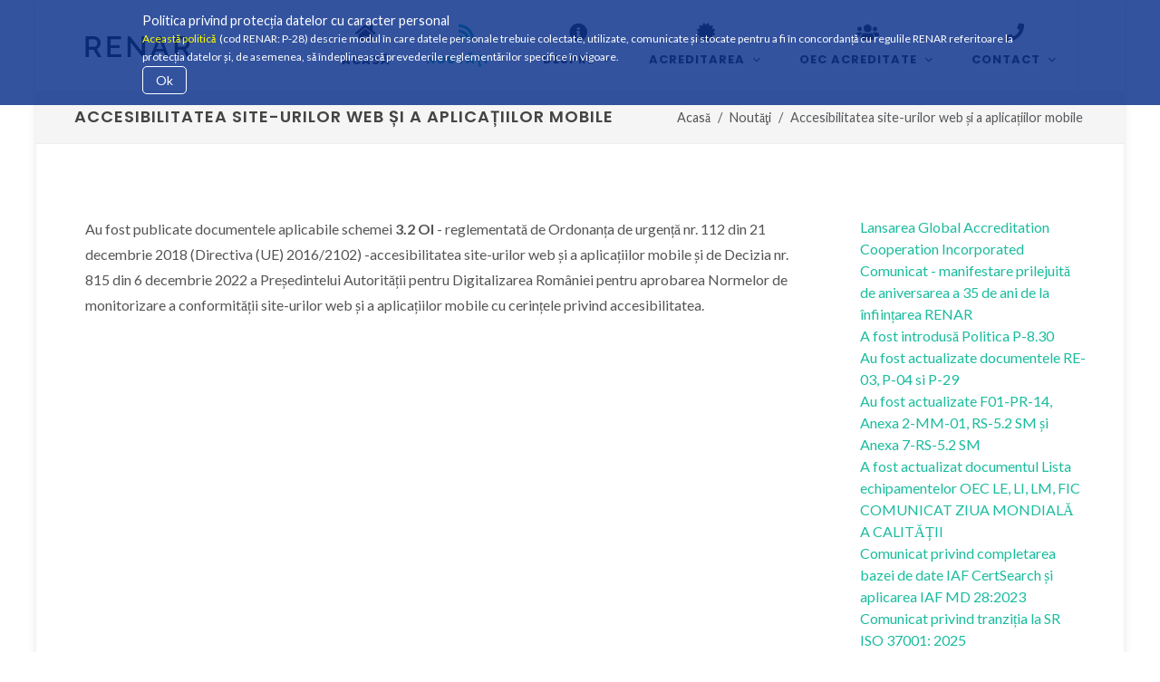

--- FILE ---
content_type: text/html; charset=UTF-8
request_url: https://www.renar.ro/index.php/noutati/accesibilitatea-site-urilor-web-si-aplicatiilor-mobile
body_size: 14841
content:
<!DOCTYPE html>
<html dir="ltr" lang="ro">
<head>

    
    <meta http-equiv="content-type" content="text/html; charset=utf-8" />
    
    <!-- Favicon -->
    <link rel="shortcut icon" href="https://www.renar.ro/application/files/2415/8614/8782/favicon.ico" type="image/x-icon" />
    <link rel="apple-touch-icon" href="https://www.renar.ro/application/files/2415/8614/8782/favicon.ico" />

    

	<meta property="og:site_name" content="RENAR">
	<meta property="og:locale" content="ro_RO">
	<meta property="og:type" content="website">
	<meta property="og:title" content="Accesibilitatea site-urilor web și a aplicațiilor mobile">
	
<title>Accesibilitatea site-urilor web și a aplicațiilor mobile :: RENAR</title>

<meta http-equiv="content-type" content="text/html; charset=UTF-8">
<meta name="generator" content="Concrete CMS">
<link rel="canonical" href="https://www.renar.ro/index.php/noutati/accesibilitatea-site-urilor-web-si-aplicatiilor-mobile">
<script type="text/javascript">
    var CCM_DISPATCHER_FILENAME = "/index.php";
    var CCM_CID = 937;
    var CCM_EDIT_MODE = false;
    var CCM_ARRANGE_MODE = false;
    var CCM_IMAGE_PATH = "/updates/concrete-cms-9.4.7-remote-updater/concrete/images";
    var CCM_APPLICATION_URL = "https://www.renar.ro";
    var CCM_REL = "";
    var CCM_ACTIVE_LOCALE = "ro_RO";
    var CCM_USER_REGISTERED = false;
</script>

<style>

#gdpr_cookie_notice-2252 {
    color: #ffffff;
    background-color: rgba(0, 40, 136, 0.8);
}
#gdpr_cookie_notice-2252 a:link, #gdpr_cookie_notice-2252 a:visited {
    color: #ffff00;
}
#gdpr_cookie_notice-2252 .gdpr_cookie_notice-close {
    color: #ffffff;
    border-color: #ffffff;
}
</style>
<style type="text/css" data-area-style-area-handle="Footer Col 2" data-block-style-block-id="2550" data-style-set="428">.ccm-custom-style-container.ccm-custom-style-footercol2-2550{padding-right:18px}</style><style type="text/css" data-area-style-area-handle="Footer Col 4 B" data-block-style-block-id="3304" data-style-set="555">.ccm-custom-style-container.ccm-custom-style-footercol4b-3304{padding-bottom:30px}</style><style type="text/css" data-area-style-area-handle="Footer Col 4 B" data-block-style-block-id="3341" data-style-set="578">.ccm-custom-style-container.ccm-custom-style-footercol4b-3341{margin-top:-25px;padding-left:15px}</style>
<script type="text/javascript" src="/updates/concrete-cms-9.4.7-remote-updater/concrete/js/jquery.js?ccm_nocache=136fb663716e72635baa87ff6a1a08ce717017da"></script>
<link href="/updates/concrete-cms-9.4.7-remote-updater/concrete/css/fontawesome/all.css?ccm_nocache=136fb663716e72635baa87ff6a1a08ce717017da" rel="stylesheet" type="text/css" media="all">
<link href="/application/files/cache/css/bfc3345521498902a933a2fd6ef4be516da35dbd.css?ccm_nocache=136fb663716e72635baa87ff6a1a08ce717017da" rel="stylesheet" type="text/css" media="all" data-source="/updates/concrete-cms-9.4.7-remote-updater/concrete/css/features/navigation/frontend.css?ccm_nocache=136fb663716e72635baa87ff6a1a08ce717017da /updates/concrete-cms-9.4.7-remote-updater/concrete/css/features/imagery/frontend.css?ccm_nocache=136fb663716e72635baa87ff6a1a08ce717017da /packages/gdpr_cookie_notice/blocks/gdpr_cookie_notice/view.css?ccm_nocache=6629b1f42b610b457bf89389de59e40a21400d0f">
    
    <link rel="stylesheet" type="text/css" href="/packages/theme_pixel9/themes/pixel/css/skins/default.css?ccm_nocache=136fb663716e72635baa87ff6a1a08ce717017da">
    <meta name="viewport" content="width=device-width, initial-scale=1" />

        

    <script>
        if (navigator.userAgent.match(/IEMobile\/10\.0/)) {
            var msViewportStyle = document.createElement('style')
            msViewportStyle.appendChild(
                document.createTextNode(
                    '@-ms-viewport{width:auto!important}'
                )
            )
            document.querySelector('head').appendChild(msViewportStyle)
        }
    </script>

</head>

<!-- Body
============================================= -->

<body class="pageid-937 page-transition" data-package="theme_pixel9" data-version="9.1.0" data-slug="/noutati/accesibilitatea-site-urilor-web-si-aplicatiilor-mobile" data-loader="1" data-loader-color="#1abc9e">

    <!-- Document Wrapper
    ============================================= -->
    <div id="wrapper" class="clearfix ccm-page ccm-page-id-937 page-type-news-article page-template-right-sidebar">

        
        <!-- Header
        ============================================= -->
        
        
        <header id="header" class="full-header header-size-sm" data-mobile-sticky="true">
           <div id="header-wrap">
                <div class="container clearfix">
                    <div class="header-row">

                        <!-- Logo
                        ============================================= -->
                        <div id="logo" >
                            <a 
                                href="https://www.renar.ro/index.php" 
                                class="standard-logo" 
                                data-dark-logo="/packages/theme_pixel9/themes/pixel/images/logo-dark.png"
                                >
                                <img src="https://www.renar.ro/application/files/9415/8619/1702/Icon____RENAR.png" alt="RENAR"/>
                            </a>
                            <a 
                                href="https://www.renar.ro/index.php" 
                                class="retina-logo" 
                                data-dark-logo="/packages/theme_pixel9/themes/pixel/images/logo@2x-dark.png"
                                >
                                <img src="https://www.renar.ro/application/files/9415/8619/1702/Icon____RENAR.png" alt="RENAR"/>
                            </a>
                        </div><!-- #logo end -->

                        <!-- Primary Navigation
                        ============================================= -->
                        

        <div class="ccm-custom-style-container ccm-custom-style-headernavigation-3289 ccm-block-custom-template-pixel-main-menu ccm-responsive-navigation original style-5"
            >
    
    <style type="text/css">
        nav.primary-menu span.badge {
      background-color: #d66965 !important;
    }    
    
        nav.primary-menu > ul > li > a {
        padding-left: 12px;
        padding-right: 12px;
     }        
        </style>

    
    
    <div id="primary-menu-trigger"><svg class="svg-trigger" viewBox="0 0 100 100"><path d="m 30,33 h 40 c 3.722839,0 7.5,3.126468 7.5,8.578427 0,5.451959 -2.727029,8.421573 -7.5,8.421573 h -20"></path><path d="m 30,50 h 40"></path><path d="m 70,67 h -40 c 0,0 -7.5,-0.802118 -7.5,-8.365747 0,-7.563629 7.5,-8.634253 7.5,-8.634253 h 20"></path></svg></div>

    <nav class="primary-menu style-5 with-arrows" data-block-id="3289" data-area="Header Navigation" data-block-type="autonav" data-template="pixel_main_menu"><ul class="nav- menu-container"><li class="menu-item"><a href="https://www.renar.ro/index.php" target="_self" class="menu-link"><div><i class="navicon fa fa-home"></i>Acasă</div></a></li><li class="menu-item nav-path-selected current nav-dropdown"><a href="https://www.renar.ro/index.php/noutati" target="_self" class="menu-link"><div><i class="navicon fa fa-rss"></i>Noutăţi</div></a><ul class="sub-menu-container"><li class="menu-item"><a href="https://www.renar.ro/index.php/noutati/lansarea-global-accreditation-cooperation-incorporated" target="_self" class="menu-link"><div>Lansarea Global Accreditation Cooperation Incorporated</div></a></li><li class="menu-item"><a href="https://www.renar.ro/index.php/noutati/comunicat" target="_self" class="menu-link"><div>Comunicat - manifestare prilejuită de aniversarea a 35 de ani de la &icirc;nființarea RENAR</div></a></li><li class="menu-item"><a href="https://www.renar.ro/index.php/noutati/fost-introdusa-politica-p-830" target="_self" class="menu-link"><div>A fost introdusă Politica P-8.30</div></a></li><li class="menu-item"><a href="https://www.renar.ro/index.php/noutati/au-fost-actualizate-documentele-re-03-p-04-si-p-29" target="_self" class="menu-link"><div>Au fost actualizate documentele RE-03, P-04 si P-29</div></a></li><li class="menu-item"><a href="https://www.renar.ro/index.php/noutati/au-fost-actualizate-f01-pr-14-anexa-2-mm-01-rs-52-sm-si-anexa-7-rs-52-sm" target="_self" class="menu-link"><div>Au fost actualizate F01-PR-14, Anexa 2-MM-01, RS-5.2 SM și Anexa 7-RS-5.2 SM</div></a></li><li class="menu-item"><a href="https://www.renar.ro/index.php/noutati/fost-actualizat-documentul-lista-echipamentelor-oec-le-li-lm-fic" target="_self" class="menu-link"><div>A fost actualizat documentul Lista echipamentelor OEC LE, LI, LM, FIC</div></a></li><li class="menu-item"><a href="https://www.renar.ro/index.php/noutati/comunicat-ziua-mondiala-calitatii" target="_self" class="menu-link"><div>COMUNICAT ZIUA MONDIALĂ A CALITĂȚII</div></a></li><li class="menu-item"><a href="https://www.renar.ro/index.php/noutati/comunicat-privind-completarea-bazei-de-date-iaf-certsearch-si-aplicarea-iaf-md-282023" target="_self" class="menu-link"><div>Comunicat privind completarea bazei de date IAF CertSearch și aplicarea IAF MD 28:2023</div></a></li><li class="menu-item"><a href="https://www.renar.ro/index.php/noutati/comunicat-privind-tranzitia-la-sr-iso-37001-2025" target="_self" class="menu-link"><div>Comunicat privind tranziția la SR ISO 37001: 2025</div></a></li><li class="menu-item"><a href="https://www.renar.ro/index.php/noutati/fost-actualizata-solicitarea-pentru-acreditare-si-regulamentul-privind-evaluarea-schemelor-de-evaluare-conformitatii" target="_self" class="menu-link"><div>A fost actualizată Solicitarea pentru acreditare și Regulamentul privind evaluarea schemelor de evaluare a conformității</div></a></li><li class="menu-item"><a href="https://www.renar.ro/index.php/noutati/actualizare-documente" target="_self" class="menu-link"><div>Actualizare documente 07.03.2025</div></a></li><li class="menu-item"><a href="https://www.renar.ro/index.php/noutati/comunicat-privind-utilizarea-simbolului-de-acreditare-renar" target="_self" class="menu-link"><div>Comunicat privind utilizarea simbolului de acreditare RENAR</div></a></li><li class="menu-item"><a href="https://www.renar.ro/index.php/noutati/fost-actualizat-documentul-anexa-2-re-02" target="_self" class="menu-link"><div>A fost actualizat documentul Anexa 2-RE-02</div></a></li><li class="menu-item"><a href="https://www.renar.ro/index.php/noutati/fost-actualizat-regulamentul-specific-de-acreditare-rs-91-ov" target="_self" class="menu-link"><div>A fost actualizat Regulamentul RS-9.1 OV</div></a></li><li class="menu-item"><a href="https://www.renar.ro/index.php/noutati/comunicat-privind-sr-en-isoiec-270012023" target="_self" class="menu-link"><div>Comunicat privind SR EN ISO/IEC 27001:2023</div></a></li><li class="menu-item"><a href="https://www.renar.ro/index.php/noutati/fost-actualizat-regulamentul-specific-de-acreditare-rs-526-smsi" target="_self" class="menu-link"><div>A fost actualizat Regulamentul specific de acreditare RS-5.2.6 SMSI</div></a></li><li class="menu-item"><a href="https://www.renar.ro/index.php/noutati/renar-organizeaza-selectie-de-experti-tehnici-pentru-activitatea-de-acreditare" target="_self" class="menu-link"><div>RENAR organizează selecţie de experţi tehnici pentru activitatea de acreditare &icirc;n următoarele domenii:</div></a></li><li class="menu-item"><a href="https://www.renar.ro/index.php/noutati/fost-actualizata-politica-de-tranzitie-la-ea-217-m2020" target="_self" class="menu-link"><div>A fost actualizată Politica de tranziție la EA-2/17 M:2020</div></a></li><li class="menu-item"><a href="https://www.renar.ro/index.php/noutati/ziua-mondiala-acreditarii-2025" target="_self" class="menu-link"><div>ZIUA MONDIALĂ A ACREDITĂRII 2025</div></a></li><li class="menu-item"><a href="https://www.renar.ro/index.php/noutati/fost-actualizata-politica-privind-supravegherea-si-reevaluarea-p-17" target="_self" class="menu-link"><div>A fost actualizată Politica privind supravegherea și reevaluarea P-17</div></a></li><li class="menu-item"><a href="https://www.renar.ro/index.php/noutati/actualizari-smr" target="_self" class="menu-link"><div>Actualizări SMR</div></a></li><li class="menu-item"><a href="https://www.renar.ro/index.php/noutati/au-fost-actualizate-documentele-rs-92-ov-f03-40-pr-14-si-f06-9-pr-14" target="_self" class="menu-link"><div>Au fost actualizate documentele RS-9.2 OV, F03-40-PR-14 și F06-9-PR-14</div></a></li><li class="menu-item"><a href="https://www.renar.ro/index.php/noutati/fost-aprobata-politica-de-tranzitie-la-sr-en-iso-151892023" target="_self" class="menu-link"><div>A fost aprobată Politica de tranziție la SR EN ISO 15189:2023</div></a></li><li class="menu-item"><a href="https://www.renar.ro/index.php/noutati/fost-actualizat-regulamentul-specific-de-acreditare-rs-6-ps-1" target="_self" class="menu-link"><div>A fost actualizat Regulamentul specific de acreditare RS-6 PS</div></a></li><li class="menu-item"><a href="https://www.renar.ro/index.php/noutati/comunicat-ziua-mondiala-acreditarii-2024" target="_self" class="menu-link"><div>Comunicat - Ziua Mondială a Acreditării 2024</div></a></li><li class="menu-item"><a href="https://www.renar.ro/index.php/noutati/fost-actualizat-regulamentul-specific-de-acreditare-rs-11-leli" target="_self" class="menu-link"><div>A fost actualizat Regulamentul specific de acreditare RS-1.1 LI/LE</div></a></li><li class="menu-item"><a href="https://www.renar.ro/index.php/noutati/fost-actualizat-regulamentul-specific-de-acreditare-rs-84-or" target="_self" class="menu-link"><div>A fost actualizat Regulamentul specific de acreditare RS-8.4 OR</div></a></li><li class="menu-item"><a href="https://www.renar.ro/index.php/noutati/fost-retras-ghidul-de-aplicare-pentru-politica-p-05" target="_self" class="menu-link"><div>A fost retras Ghidul de aplicare pentru Politica P-05</div></a></li><li class="menu-item"><a href="https://www.renar.ro/index.php/noutati/a-fost-actualizat-regulamentul-rs-51-sa" target="_self" class="menu-link"><div>A fost actualizat Regulamentul specific de acreditare RS-5.1 SA</div></a></li><li class="menu-item"><a href="https://www.renar.ro/index.php/noutati/actualizare-documente-1" target="_self" class="menu-link"><div>Actualizare documente</div></a></li><li class="menu-item"><a href="https://www.renar.ro/index.php/noutati/masurile-pentru-prevenirea-posibilelor-imbolnaviri-cu-covid-19" target="_self" class="menu-link"><div>Măsurile pentru prevenirea posibilelor &icirc;mbolnăviri cu COVID-19</div></a></li><li class="menu-item"><a href="https://www.renar.ro/index.php/noutati/fost-publicata-politica-de-tranzitie-la-fssc-22000-v6-p-828" target="_self" class="menu-link"><div>A fost publicată Politica de tranziție la FSSC 22000 V6, P&ndash;8.28</div></a></li><li class="menu-item"><a href="https://www.renar.ro/index.php/noutati/comunicat-privind-implementarea-iaf-md-82020" target="_self" class="menu-link"><div>Comunicat privind implementarea IAF MD 8:2020</div></a></li><li class="menu-item"><a href="https://www.renar.ro/index.php/noutati/comunicat-privind-tranzitia-la-sr-en-iso-147322025" target="_self" class="menu-link"><div>Comunicat privind tranziția la SR EN ISO 14732:2025</div></a></li><li class="menu-item"><a href="https://www.renar.ro/index.php/noutati/comunicat-cu-privire-la-tranzitia-la-regulamentul-ue-nr-8482018-revizie-din-14122021" target="_self" class="menu-link"><div>Comunicat cu privire la tranziția la Regulamentul (UE) nr. 848/2018 Revizie din 14.12.2021</div></a></li><li class="menu-item"><a href="https://www.renar.ro/index.php/noutati/renar-organizeaza-selectie-de-experti-tehnici-pentru-activitatea-de-acreditare-domeniul-acreditarea-laboratoarelor-de-incercari" target="_self" class="menu-link"><div>RENAR organizează selecţie de experţi tehnici pentru activitatea de acreditare &icirc;n domeniul Acreditarea Laboratoarelor de &icirc;ncercări</div></a></li><li class="menu-item"><a href="https://www.renar.ro/index.php/noutati/ziua-mondiala-acreditarii-mesaj-al-presedintelui-organismului-national-de-acreditare-al-romanie" target="_self" class="menu-link"><div>Ziua mondială a acreditării - mesaj al Președintelui Organismului Național de Acreditare al Rom&acirc;niei</div></a></li><li class="menu-item"><a href="https://www.renar.ro/index.php/noutati/fost-aprobata-politica-de-tranzitie-la-isoiec-270012022" target="_self" class="menu-link"><div>A fost aprobată Politica de tranziție la ISO/IEC 27001:2022</div></a></li><li class="menu-item"><a href="https://www.renar.ro/index.php/noutati/au-fost-actualizate-politicile-p-16-si-p-21" target="_self" class="menu-link"><div>Au fost actualizate Politicile P-16 si P-21</div></a></li><li class="menu-item"><a href="https://www.renar.ro/index.php/noutati/tranzitia-la-regulamentul-ue-nr-8482018" target="_self" class="menu-link"><div>Comunicat privind tranziția la Regulamentul (UE) nr. 848/2018</div></a></li><li class="menu-item"><a href="https://www.renar.ro/index.php/noutati/fost-actualizat-regulamentul-specific-rs-13-lm" target="_self" class="menu-link"><div>A fost actualizat Regulamentul specific RS-1.3 LM</div></a></li><li class="menu-item"><a href="https://www.renar.ro/index.php/noutati/au-fost-aprobate-formularele-f11-7-pr-14-si-f11-8-pr-14" target="_self" class="menu-link"><div>Au fost aprobate formularele F11-7-PR-14 și F11-8-PR-14</div></a></li><li class="menu-item"><a href="https://www.renar.ro/index.php/noutati/fost-actualizat-regulamentul-specific-de-acreditare-rs-52-sm-2" target="_self" class="menu-link"><div>A fost actualizat Regulamentul specific de acreditare RS-5.2 SM</div></a></li><li class="menu-item"><a href="https://www.renar.ro/index.php/noutati/comunicat-privind-tranzitia-la-iso-220002018" target="_self" class="menu-link"><div>Comunicat privind tranziția la ISO 22000:2018</div></a></li><li class="menu-item"><a href="https://www.renar.ro/index.php/noutati/fost-actualizata-solicitarea-pentru-acreditare" target="_self" class="menu-link"><div>A fost actualizată Solicitarea pentru acreditare</div></a></li><li class="menu-item"><a href="https://www.renar.ro/index.php/noutati/modificari-documente" target="_self" class="menu-link"><div>Modificări documente</div></a></li><li class="menu-item"><a href="https://www.renar.ro/index.php/noutati/au-fost-actualizate-documentele-anexa-2-mm-01-p-05-p-21-p-30-rs-82-or-f02-2-pr-14-f03-22-pr-14" target="_self" class="menu-link"><div>Au fost actualizate documentele Anexa 2 &ndash; MM-01, P&ndash;05, P&ndash;21, P&ndash;30, RS-8.2 OR, F02-2-PR-14, F03-22-PR-14</div></a></li><li class="menu-item"><a href="https://www.renar.ro/index.php/noutati/ziua-metrologiei-romania" target="_self" class="menu-link"><div>Ziua metrologiei &icirc;n Rom&acirc;nia</div></a></li><li class="menu-item"><a href="https://www.renar.ro/index.php/noutati/fost-actualizat-regulamentul-pentru-acreditare-1" target="_self" class="menu-link"><div>A fost actualizat Regulamentul pentru acreditare</div></a></li><li class="menu-item"><a href="https://www.renar.ro/index.php/noutati/comunicat-cu-privire-la-tranzitia-la-regulamentul-ue-nr-8482018-revizie-din-04102021" target="_self" class="menu-link"><div>Comunicat cu privire la tranziția la Regulamentul (UE) nr. 848/2018 - Revizie din 04.10.2021</div></a></li><li class="menu-item"><a href="https://www.renar.ro/index.php/noutati/au-fost-actualizate-documentele-rs-4-pr-si-rs-91-ov" target="_self" class="menu-link"><div>Au fost actualizate documentele RS-4 PR și RS-9.1 OV</div></a></li><li class="menu-item"><a href="https://www.renar.ro/index.php/noutati/9-iunie-2021-ziua-mondiala-acreditarii" target="_self" class="menu-link"><div>9 iunie 2021 - Ziua mondială a acreditării</div></a></li><li class="menu-item"><a href="https://www.renar.ro/index.php/noutati/fost-actualizata-solicitarea-pentru-acreditare-2" target="_self" class="menu-link"><div>A fost actualizată solicitarea pentru acreditare</div></a></li><li class="menu-item"><a href="https://www.renar.ro/index.php/noutati/comunicat-ziua-mondiala-metrologiei-2024" target="_self" class="menu-link"><div>Comunicat - Ziua mondială a metrologiei 2024</div></a></li><li class="menu-item"><a href="https://www.renar.ro/index.php/noutati/fost-actualizata-anexa-1-rs-6-ps-prevederi-specifice-pentru-aplicarea-standardului-de-acreditare-sr-en-isocei-170242012-respecti" target="_self" class="menu-link"><div>A fost actualizată Anexa 1-RS-6-PS - Prevederi specifice pentru aplicarea standardului de acreditare SR EN ISO/CEI 17024:2012 respectiv pentru procesul de acreditare &icirc;n cazul standardului SR EN ISO 9712:2022</div></a></li><li class="menu-item"><a href="https://www.renar.ro/index.php/noutati/au-fost-retrase-mapele-de-documente-informative-54-sm-fssc-22000-versiunea-51-respectiv-527-smsa-sr-isots-220032016" target="_self" class="menu-link"><div>Au fost retrase mapele de documente informative 5.4 SM &ndash; FSSC 22000 versiunea 5.1 respectiv 5.2.7 SMSA &ndash; SR ISO/TS 22003:2016</div></a></li><li class="menu-item"><a href="https://www.renar.ro/index.php/noutati/fost-actualizat-regulamentul-specific-de-acreditare-rs-714" target="_self" class="menu-link"><div>A fost actualizat Regulamentul specific de acreditare RS-7.14 ON</div></a></li><li class="menu-item"><a href="https://www.renar.ro/index.php/noutati/comunicat-privind-tranzitia-la-isoiec-270062015-amd-12020" target="_self" class="menu-link"><div>Comunicat privind tranziția la ISO/IEC 27006:2015 Amd 1:2020</div></a></li><li class="menu-item"><a href="https://www.renar.ro/index.php/noutati/au-fost-retrase-13-documente" target="_self" class="menu-link"><div>Au fost retrase 13 documente</div></a></li><li class="menu-item"><a href="https://www.renar.ro/index.php/noutati/au-fost-actualizate-anexa-2-mm-01-si-politica-p-825" target="_self" class="menu-link"><div>Au fost actualizate Anexa 2-MM-01 si Politica P-8.25</div></a></li><li class="menu-item"><a href="https://www.renar.ro/index.php/noutati/modificare-documente-renar" target="_self" class="menu-link"><div>Modificare documente RENAR</div></a></li><li class="menu-item"><a href="https://www.renar.ro/index.php/noutati/comunicat-ziua-mondiala-metrologiei-2023" target="_self" class="menu-link"><div>Comunicat Ziua Mondială a Metrologiei</div></a></li><li class="menu-item"><a href="https://www.renar.ro/index.php/noutati/comunicat-privind-tranzitia-la-standardul-sr-iso-500032021" target="_self" class="menu-link"><div>Comunicat privind tranziția la standardul SR ISO 50003:2021</div></a></li><li class="menu-item"><a href="https://www.renar.ro/index.php/noutati/renar-organizeaza-selectie-de-experti-tehnici-pentru-activitatea-de-acreditare-laboratoarelor-de-incercari" target="_self" class="menu-link"><div>RENAR organizează selecţie de experţi tehnici pentru activitatea de acreditare a laboratoarelor de &icirc;ncercări</div></a></li><li class="menu-item"><a href="https://www.renar.ro/index.php/noutati/fost-actualizat-regulamentul-specific-de-acreditare-rs-4-pr" target="_self" class="menu-link"><div>A fost actualizat Regulamentul specific de acreditare RS-4 PR</div></a></li><li class="menu-item"><a href="https://www.renar.ro/index.php/noutati/au-fost-retrase-politicile-de-tranzitie-p-824-p-826-si-regulamentele-specifice-rs-525-rs-91-ov" target="_self" class="menu-link"><div>Au fost retrase politicile de tranzitie P-8.24, P-8.26 si regulamentele specifice RS-5.2.5, RS-9.1 OV</div></a></li><li class="menu-item"><a href="https://www.renar.ro/index.php/noutati/fost-retrasa-politica-p-810" target="_self" class="menu-link"><div>A fost retrasă Politica P-8.10</div></a></li><li class="menu-item"><a href="https://www.renar.ro/index.php/noutati/au-fost-actualizate-anexa-2-mm-01-si-rs-91-ov" target="_self" class="menu-link"><div>Au fost actualizate Anexa 2-MM-01 şi RS-9.1 OV</div></a></li><li class="menu-item"><a href="https://www.renar.ro/index.php/noutati/au-fost-actualizate-documentele-anexa-2-mm-01-f01-pr-14-si-f02-1-pr-14" target="_self" class="menu-link"><div>Au fost actualizate documentele Anexa 2-MM-01, F01-PR-14 si F02-1-PR-14</div></a></li><li class="menu-item"><a href="https://www.renar.ro/index.php/noutati/ziua-mondiala-acreditarii-2020-wad2020" target="_self" class="menu-link"><div>Ziua Mondială a Acreditării 2020 (#WAD2020)</div></a></li><li class="menu-item"><a href="https://www.renar.ro/index.php/noutati/fost-actualizat-regulamentul-specific-de-acreditare-rs-52-sm-3" target="_self" class="menu-link"><div>A fost actualizat Regulamentul specific de acreditare RS-5.2 SM</div></a></li><li class="menu-item"><a href="https://www.renar.ro/index.php/noutati/comunicat-fssc-22000-v-51" target="_self" class="menu-link"><div>Comunicat FSSC 22000 V 5.1</div></a></li><li class="menu-item"><a href="https://www.renar.ro/index.php/noutati/fost-actualizat-regulamentul-specific-de-acreditare-rs-81-or" target="_self" class="menu-link"><div>A fost actualizat Regulamentul specific de acreditare RS-8.1 OR</div></a></li><li class="menu-item"><a href="https://www.renar.ro/index.php/noutati/fost-actualizat-formularul-f05-13-pr-14-1" target="_self" class="menu-link"><div>A fost actualizat formularul F05-13-PR-14</div></a></li><li class="menu-item"><a href="https://www.renar.ro/index.php/noutati/comunicat-privind-sr-en-isoiec-270062020" target="_self" class="menu-link"><div>Comunicat privind SR EN ISO/IEC 27006:2020</div></a></li><li class="menu-item"><a href="https://www.renar.ro/index.php/noutati/noul-standard-de-certificare-sr-en-iso-97122022" target="_self" class="menu-link"><div>Noul standard de certificare SR EN ISO 9712:2022</div></a></li><li class="menu-item"><a href="https://www.renar.ro/index.php/noutati/fost-actualizata-politica-privind-suspendarea-restrangerea-si-retragerea-acreditarii" target="_self" class="menu-link"><div>A fost actualizată Politica privind suspendarea, restrangerea și retragerea acreditării</div></a></li><li class="menu-item"><a href="https://www.renar.ro/index.php/noutati/fost-actualizata-politica-privind-suspendarea-restrangerea-si-retragerea-acreditarii-1" target="_self" class="menu-link"><div>A fost actualizată politica privind suspendarea, restr&acirc;ngerea și retragerea acreditării</div></a></li><li class="menu-item"><a href="https://www.renar.ro/index.php/noutati/au-fost-actualizate-regulamentele-specifice-de-acreditare-rs-717-si-rs-718" target="_self" class="menu-link"><div>Au fost actualizate Regulamentele specifice de acreditare RS-7.17 ON si RS-7.18 ON</div></a></li><li class="menu-item"><a href="https://www.renar.ro/index.php/noutati/fost-actualizat-regulamentul-specific-de-acreditare-rs-6-ps" target="_self" class="menu-link"><div>A fost actualizat Regulamentul specific de acreditare RS-6 PS</div></a></li><li class="menu-item"><a href="https://www.renar.ro/index.php/noutati/renar-35-de-ani" target="_self" class="menu-link"><div>RENAR 35 de ani</div></a></li><li class="menu-item"><a href="https://www.renar.ro/index.php/noutati/fost-actualizata-anexa-2-mm-01" target="_self" class="menu-link"><div>A fost actualizată Anexa 2-MM-01</div></a></li><li class="menu-item"><a href="https://www.renar.ro/index.php/noutati/fost-actualizat-regulamentul-specific-de-acreditare-rs-92-ov" target="_self" class="menu-link"><div>A fost actualizat Regulamentul specific de acreditare RS-9.2 OV</div></a></li><li class="menu-item"><a href="https://www.renar.ro/index.php/noutati/fost-actualizata-solicitarea-pentru-acreditare-f01-pr-14" target="_self" class="menu-link"><div>A fost actualizată Solicitarea pentru acreditare F01-PR-14</div></a></li><li class="menu-item"><a href="https://www.renar.ro/index.php/noutati/renar-organizeaza-selectie-de-experti-tehnici-pentru-activitatea-de-acreditare-domeniul-determinarilor-olfactometrice" target="_self" class="menu-link"><div>RENAR  organizează selecţie de experţi tehnici pentru activitatea de acreditare &icirc;n domeniul determinărilor olfactometrice</div></a></li><li class="menu-item"><a href="https://www.renar.ro/index.php/noutati/au-fost-actualizate-regulamentele-specifice-de-acreditare-rs-73-rs-78-si-rs-710" target="_self" class="menu-link"><div>Au fost actualizate Regulamentele specifice de acreditare RS-7.3 ON, RS-7.8 ON si RS-7.10 ON</div></a></li><li class="menu-item"><a href="https://www.renar.ro/index.php/noutati/au-fost-actualizate-rs-525-sm-rs-2-ic-si-f03-13-pr-14" target="_self" class="menu-link"><div>Au fost actualizate RS 5.2.5 SM, RS-2 IC si F03-13-PR-14</div></a></li><li class="menu-item"><a href="https://www.renar.ro/index.php/noutati/fost-actualizat-documentul-anexa-2-mm-01" target="_self" class="menu-link"><div>A fost actualizat documentul - Anexa 2-MM-01</div></a></li><li class="menu-item"><a href="https://www.renar.ro/index.php/noutati/comunicat-privind-sr-en-isoiec-270012023-1" target="_self" class="menu-link"><div>Comunicat privind SR EN ISO/IEC 27001:2023</div></a></li><li class="menu-item"><a href="https://www.renar.ro/index.php/noutati/au-fost-actualizate-politicile-p-21-p-26-si-p-822" target="_self" class="menu-link"><div>Au fost actualizate Politicile P-21, P-26 și P-8.22</div></a></li><li class="menu-item"><a href="https://www.renar.ro/index.php/noutati/fost-actualizat-regulamentul-specific-de-acreditare-rs-11-lile" target="_self" class="menu-link"><div>A fost actualizat Regulamentul specific de acreditare RS-1.1 LI/LE</div></a></li><li class="menu-item"><a href="https://www.renar.ro/index.php/noutati/fost-actualizat-regulamentul-rs-76" target="_self" class="menu-link"><div>A fost actualizat Regulamentul RS-7.6 ON</div></a></li><li class="menu-item"><a href="https://www.renar.ro/index.php/noutati/au-fost-actualizate-politicile-p-21-si-p-822" target="_self" class="menu-link"><div>Au fost actualizate Politicile P-21 si P-8.22</div></a></li><li class="menu-item"><a href="https://www.renar.ro/index.php/noutati/fost-actualizata-lista-documentelor-depuse-de-oec-f02-1-pr-12-si-f02-2-pr-12" target="_self" class="menu-link"><div>A fost actualizată lista documentelor depuse de OEC, F02-1-PR-12 și F02-2-PR-12</div></a></li><li class="menu-item"><a href="https://www.renar.ro/index.php/noutati/fost-actualizata-solicitarea-pentru-acreditare-1" target="_self" class="menu-link"><div>A fost actualizată solicitarea pentru acreditare</div></a></li><li class="menu-item"><a href="https://www.renar.ro/index.php/noutati/comunicat-privind-tranzitia-la-fssc-22000-v-5" target="_self" class="menu-link"><div>Comunicat privind tranziţia la FSSC 22000 (v. 5)</div></a></li><li class="menu-item"><a href="https://www.renar.ro/index.php/noutati/au-fost-actualizate-documentele-f01-pr-14-si-f03-26-pr-14" target="_self" class="menu-link"><div>Revizuire formulare RENAR si publicare mapa trazitie SR EN ISO 17029:2020 + SR EN ISO 14065:2021</div></a></li><li class="menu-item"><a href="https://www.renar.ro/index.php/noutati/comunicat-privind-modul-de-implementare-contractului-de-acreditare-editia-03032025" target="_self" class="menu-link"><div>Comunicat  privind modul de implementare a contractului de acreditare - ediția 03.03.2025</div></a></li><li class="menu-item"><a href="https://www.renar.ro/index.php/noutati/au-fost-publicate-mapele-smsa-si-fssc-22000-v6" target="_self" class="menu-link"><div>Au fost publicate mapele SMSA și FSSC 22000 V6</div></a></li><li class="menu-item"><a href="https://www.renar.ro/index.php/noutati/fost-actualizat-regulamentul-pentru-acreditare-re-01" target="_self" class="menu-link"><div>A fost actualizat Regulamentul pentru acreditare RE-01</div></a></li><li class="menu-item"><a href="https://www.renar.ro/index.php/noutati/fost-actualizat-formularul-f05-13-pr-14" target="_self" class="menu-link"><div>A fost actualizat formularul F05-13-PR-14</div></a></li><li class="menu-item"><a href="https://www.renar.ro/index.php/noutati/comunicat-pentru-organismele-de-certificare-acreditate-care-ofera-servicii-de-certificare-conformitate-cu-sr-iso-450012018" target="_self" class="menu-link"><div>Comunicat - Pentru organismele de certificare acreditate care oferă servicii de certificare &icirc;n conformitate cu SR ISO 45001:2018</div></a></li><li class="menu-item"><a href="https://www.renar.ro/index.php/noutati/comunicat-privind-tranzitia-la-sr-en-isoiec-27006-12024" target="_self" class="menu-link"><div>Comunicat privind tranziția la SR EN ISO/IEC 27006-1:2024</div></a></li><li class="menu-item"><a href="https://www.renar.ro/index.php/noutati/fost-actualizata-politica-p-21-si-regulamentul-re-03" target="_self" class="menu-link"><div>A fost actualizată politica P-21 și regulamentul RE-03</div></a></li><li class="menu-item"><a href="https://www.renar.ro/index.php/noutati/mesaj-aniversar-ziua-mondiala-acreditarii-2022" target="_self" class="menu-link"><div>Mesaj aniversar - ziua mondială a acreditării 2022</div></a></li><li class="menu-item"><a href="https://www.renar.ro/index.php/noutati/fost-actualizat-regulamentul-specific-de-acreditare-rs-83-or" target="_self" class="menu-link"><div>A fost actualizat Regulamentul specific de acreditare RS-8.3 OR</div></a></li><li class="menu-item"><a href="https://www.renar.ro/index.php/noutati/fost-publicata-politica-de-tranzitie-la-sr-iso-22003-12022-p-827" target="_self" class="menu-link"><div>A fost publicată Politica de tranziție la SR ISO 22003-1:2022, P&ndash;8.27</div></a></li><li class="menu-item"><a href="https://www.renar.ro/index.php/noutati/au-fost-actualizate-formularele-f05-1-pr-14-si-f05-11-pr-14" target="_self" class="menu-link"><div>Au fost actualizate formularele F05-1-PR-14 si F05-11-PR-14</div></a></li><li class="menu-item"><a href="https://www.renar.ro/index.php/noutati/au-fost-actualizate-regulamentele-specifice-de-acreditare-rs-72-si-rs-713" target="_self" class="menu-link"><div>Au fost actualizate Regulamentele specifice de acreditare RS-7.2 ON și RS-7.13 ON</div></a></li><li class="menu-item"><a href="https://www.renar.ro/index.php/noutati/fost-actualizata-solicitarea-pentru-evaluarea-unei-scheme-de-evaluare-conformitatii" target="_self" class="menu-link"><div>A fost actualizata Solicitarea pentru evaluarea unei scheme de evaluare a conformitătii</div></a></li><li class="menu-item"><a href="https://www.renar.ro/index.php/noutati/fost-actualizat-regulamentul-specific-de-acreditare-rs-52-sm" target="_self" class="menu-link"><div>A fost actualizat Regulamentul specific de acreditare RS-5.2 SM</div></a></li><li class="menu-item"><a href="https://www.renar.ro/index.php/noutati/publicare-regulament-specific-de-acreditare-rs-13-lm-si-mapa-de-documente-13-lm-laboratoare-de-analize-medicale-sr-en-iso-151892" target="_self" class="menu-link"><div>Publicare Regulament specific de acreditare RS-1.3 LM și mapa de documente 1.3 LM &ndash; Laboratoare de analize medicale &ndash; SR EN ISO 15189:2023</div></a></li><li class="menu-item"><a href="https://www.renar.ro/index.php/noutati/comunicat-privind-mentinerea-calitatii-de-semnatar-al-ea-mla" target="_self" class="menu-link"><div>Comunicat privind menținerea calității de semnatar al EA-MLA</div></a></li><li class="menu-item"><a href="https://www.renar.ro/index.php/noutati/fost-actualizata-politica-de-tranzitie-la-sr-en-iso-151892023" target="_self" class="menu-link"><div>A fost actualizată Politica de tranziţie la SR EN ISO 15189:2023</div></a></li><li class="menu-item"><a href="https://www.renar.ro/index.php/noutati/au-fost-actualizate-documentele-rs-13-lm-si-rs-2-ic" target="_self" class="menu-link"><div>Au fost actualizate documentele RS-1.3 LM si RS-2 IC</div></a></li><li class="menu-item"><a href="https://www.renar.ro/index.php/noutati/actualizare-documente-20032025" target="_self" class="menu-link"><div>Actualizare documente 20.03.2025</div></a></li><li class="menu-item"><a href="https://www.renar.ro/index.php/noutati/au-fost-publicate-documentele-aplicabile-schemei-2-ic" target="_self" class="menu-link"><div>Au fost publicate documentele aplicabile schemei 2 IC</div></a></li><li class="menu-item"><a href="https://www.renar.ro/index.php/noutati/fost-actualizat-documentul-reguli-pentru-aplicarea-tarifelor" target="_self" class="menu-link"><div>A fost actualizat documentul Reguli pentru aplicarea tarifelor</div></a></li><li class="menu-item"><a href="https://www.renar.ro/index.php/noutati/comunicat-referitor-la-utilizarea-simbolului-de-acreditare-si-referirilor-la-statutul-de-acreditat" target="_self" class="menu-link"><div>Comunicat referitor la utilizarea simbolului de acreditare si a referirilor la statutul de acreditat</div></a></li><li class="menu-item"><a href="https://www.renar.ro/index.php/noutati/modificare-regulamente-specifice" target="_self" class="menu-link"><div>Modificare regulamente specifice</div></a></li><li class="menu-item"><a href="https://www.renar.ro/index.php/noutati/fost-actualizat-regulamentul-specific-de-acreditare-rs-14-lr" target="_self" class="menu-link"><div>A fost actualizat Regulamentul specific de acreditare RS-1.4 LR</div></a></li><li class="menu-item"><a href="https://www.renar.ro/index.php/noutati/fost-actualizat-regulamentul-specific-de-acreditare-rs-13-lm" target="_self" class="menu-link"><div>A fost actualizat Regulamentul specific de acreditare RS-1.3 LM</div></a></li><li class="menu-item"><a href="https://www.renar.ro/index.php/noutati/fost-actualizat-regulamentul-specific-de-acreditare-rs-91-ov-1" target="_self" class="menu-link"><div>A fost actualizat Regulamentul specific de acreditare RS-9.1 OV</div></a></li><li class="menu-item"><a href="https://www.renar.ro/index.php/noutati/au-fost-actualizare-documentele-f01-pr-14-anexa-2-mm-01-rs-526-smsi-rs-52-sm-si-anexele-aferente" target="_self" class="menu-link"><div>Au fost actualizate documentele F01-PR-14, Anexa 2-MM-01, RS-5.2.6 SMSI, RS-5.2 SM și anexele aferente</div></a></li><li class="menu-item"><a href="https://www.renar.ro/index.php/noutati/fost-actualizata-politica-de-tranzitie-la-sr-en-iso-15189" target="_self" class="menu-link"><div>A fost actualizată Politica de tranziție la SR EN ISO 15189</div></a></li><li class="menu-item"><a href="https://www.renar.ro/index.php/noutati/mesaj-aniversar-ziua-metrologiei-2022" target="_self" class="menu-link"><div>Mesaj aniversar - ziua metrologiei 2022</div></a></li><li class="menu-item"><a href="https://www.renar.ro/index.php/noutati/au-fost-actualizate-documentele-p-829-si-re-04" target="_self" class="menu-link"><div>Au fost actualizate documentele P-8.29 și RE-04</div></a></li><li class="menu-item"><a href="https://www.renar.ro/index.php/noutati/fost-actualizat-regulamentul-re-02" target="_self" class="menu-link"><div>A fost actualizat Regulamentul RE-02</div></a></li><li class="menu-item nav-selected current nav-path-selected current"><a href="https://www.renar.ro/index.php/noutati/accesibilitatea-site-urilor-web-si-aplicatiilor-mobile" target="_self" class="menu-link"><div>Accesibilitatea site-urilor web și a aplicațiilor mobile</div></a></li><li class="menu-item"><a href="https://www.renar.ro/index.php/noutati/comunicat-privind-adr-2023" target="_self" class="menu-link"><div>Comunicat privind ADR 2023</div></a></li><li class="menu-item"><a href="https://www.renar.ro/index.php/noutati/publicare-rezolutii-ea-ga" target="_self" class="menu-link"><div>Publicare rezoluții EA-GA</div></a></li><li class="menu-item"><a href="https://www.renar.ro/index.php/noutati/fost-actualizat-regulamentul-specific-de-acreditare-rs-84-or-2" target="_self" class="menu-link"><div>A fost actualizat Regulamentul specific de acreditare RS-8.4 OR</div></a></li><li class="menu-item"><a href="https://www.renar.ro/index.php/noutati/comunicat-privind-sr-en-iso-450012023" target="_self" class="menu-link"><div>Comunicat privind SR EN ISO 45001:2023</div></a></li><li class="menu-item"><a href="https://www.renar.ro/index.php/noutati/au-fost-actualizate-documentele-p-04-p-15-anexa-2-re-01" target="_self" class="menu-link"><div>Au fost actualizate documentele P&ndash;04, P&ndash;15, Anexa 2-RE-01</div></a></li><li class="menu-item"><a href="https://www.renar.ro/index.php/noutati/fost-retrasa-mapa-91-ov-sr-en-iso-140652013" target="_self" class="menu-link"><div>A fost retrasă mapa 9.1 OV (SR EN ISO 14065:2013)</div></a></li><li class="menu-item"><a href="https://www.renar.ro/index.php/noutati/au-fost-publicate-documentele-aplicabile-schemei-526-smsi-organisme-de-certificare-sisteme-de-management-al-securitatii-informat" target="_self" class="menu-link"><div>Au fost publicate documentele aplicabile schemei 5.2.6 SMSI  (SR EN ISO/IEC 27006-1:2024)</div></a></li><li class="menu-item"><a href="https://www.renar.ro/index.php/noutati/fost-actualizat-regulamentul-pentru-acreditare" target="_self" class="menu-link"><div>A fost actualizat Regulamentul pentru acreditare</div></a></li><li class="menu-item"><a href="https://www.renar.ro/index.php/noutati/comunicat-privind-implementarea-regulamentului-ue-20232405-al-parlamentului-european-si-al-consiliului-din-18-octombrie-2023-pri" target="_self" class="menu-link"><div>Comunicat privind implementarea Regulamentului (UE) 2023/2405</div></a></li><li class="menu-item"><a href="https://www.renar.ro/index.php/noutati/fost-actualizat-regulamentul-specific-de-acreditare-rs-52-sm-1" target="_self" class="menu-link"><div>A fost actualizat Regulamentul specific de acreditare RS-6 PS</div></a></li><li class="menu-item"><a href="https://www.renar.ro/index.php/noutati/fost-actualizat-regulamentul-specific-de-acreditare-rs-716" target="_self" class="menu-link"><div>A fost actualizat Regulamentul specific de acreditare RS-7.16 ON</div></a></li><li class="menu-item"><a href="https://www.renar.ro/index.php/noutati/fost-actualizat-regulamentul-specific-de-acreditare-rs-84-or-1" target="_self" class="menu-link"><div>A fost actualizat regulamentul specific de acreditare RS-8.4 OR</div></a></li><li class="menu-item"><a href="https://www.renar.ro/index.php/noutati/actualizare-formulare" target="_self" class="menu-link"><div>Actualizare formulare</div></a></li><li class="menu-item"><a href="https://www.renar.ro/index.php/noutati/comunicat-privind-implementarea-rezolutiei-tmb-2025-22-01-tehnical-management-board-al-european-accreditation" target="_self" class="menu-link"><div>Comunicat privind implementarea Rezoluției TMB 2025 (22) 01 a Technical Management Board al European Accreditation</div></a></li><li class="menu-item"><a href="https://www.renar.ro/index.php/noutati/fost-actualizat-regulamentul-rs-52-sm-si-anexa-7-rs-52-sm" target="_self" class="menu-link"><div>A fost actualizat Regulamentul RS-5.2 SM si Anexa 7-RS-5.2 SM</div></a></li><li class="menu-item"><a href="https://www.renar.ro/index.php/noutati/fost-prelungita-perioada-de-tranzitie-la-noua-versiune-isoiec-17025" target="_self" class="menu-link"><div>A fost prelungită perioada de tranziție la noua versiune a ISO/IEC 17025</div></a></li></ul></li><li class="menu-item nav-dropdown"><a href="https://www.renar.ro/index.php/despre" target="_self" class="menu-link"><div><i class="navicon fa fa-info-circle"></i>Despre</div></a><ul class="sub-menu-container"><li class="menu-item"><a href="https://www.renar.ro/index.php/despre/istoric" target="_self" class="menu-link"><div>Istoric</div></a></li><li class="menu-item"><a href="https://www.renar.ro/index.php/despre/legislatie" target="_self" class="menu-link"><div>Legislaţie</div></a></li><li class="menu-item nav-dropdown"><a href="https://www.renar.ro/index.php/despre/conducere" target="_self" class="menu-link"><div>Conducere</div></a><ul class="sub-menu-container"><li class="menu-item"><a href="https://www.renar.ro/index.php/despre/conducere/adunarea-generala" target="_self" class="menu-link"><div>Adunarea Generală</div></a></li><li class="menu-item"><a href="https://www.renar.ro/index.php/despre/conducere/consiliul-director" target="_self" class="menu-link"><div>Consiliul Director</div></a></li><li class="menu-item"><a href="https://www.renar.ro/index.php/despre/conducere/presedintele-renar" target="_self" class="menu-link"><div>Preşedinte RENAR</div></a></li><li class="menu-item"><a href="https://www.renar.ro/index.php/despre/conducere/director-general" target="_self" class="menu-link"><div>Director General</div></a></li></ul></li><li class="menu-item nav-dropdown"><a href="https://www.renar.ro/index.php/despre/organizare" target="_self" class="menu-link"><div>Organizare</div></a><ul class="sub-menu-container"><li class="menu-item"><a href="https://www.renar.ro/index.php/despre/organizare/cariere" target="_self" class="menu-link"><div>Cariere</div></a></li></ul></li><li class="menu-item"><a href="https://www.renar.ro/index.php/despre/misiune-si-strategie" target="_self" class="menu-link"><div>Misiune şi strategie</div></a></li><li class="menu-item"><a href="https://www.renar.ro/index.php/despre/proiecte" target="_self" class="menu-link"><div>Proiecte</div></a></li></ul></li><li class="menu-item nav-dropdown"><a href="https://www.renar.ro/index.php/acreditarea" target="_self" class="menu-link"><div><i class="navicon fa fa-certificate"></i>Acreditarea</div></a><ul class="sub-menu-container"><li class="menu-item"><a href="https://www.renar.ro/index.php/acreditarea/domenii-de-acreditare" target="_self" class="menu-link"><div>Domenii de acreditare</div></a></li><li class="menu-item"><a href="https://www.renar.ro/index.php/acreditarea/recunoastere-internationala" target="_self" class="menu-link"><div>Recunoaştere internaţională</div></a></li><li class="menu-item"><a href="https://www.renar.ro/index.php/acreditarea/evaluarea-schemelor-de-evaluare-a-conformitatii" target="_self" class="menu-link"><div>Evaluarea schemelor de evaluare a conformității</div></a></li><li class="menu-item nav-dropdown"><a href="https://www.renar.ro/index.php/acreditarea/marca-nationala-de-acreditare" target="_self" class="menu-link"><div>Marca Naţională de Acreditare</div></a><ul class="sub-menu-container"><li class="menu-item"><a href="https://www.renar.ro/index.php/acreditarea/marca-nationala-de-acreditare/utilizare-neautorizata-marcii-nationale-de-acreditare" target="_self" class="menu-link"><div>Utilizare neautorizată a Mărcii Naționale de Acreditare</div></a></li></ul></li><li class="menu-item"><a href="https://www.renar.ro/index.php/acreditarea/consultare-publica" target="_self" class="menu-link"><div>Consultare publică</div></a></li><li class="menu-item nav-dropdown"><a href="https://www.renar.ro/index.php/acreditarea/procesul-de-acreditare" target="_self" class="menu-link"><div>Procesul de acreditare</div></a><ul class="sub-menu-container"><li class="menu-item nav-dropdown"><a href="https://www.renar.ro/index.php/acreditarea/procesul-de-acreditare/documente-pentru-acreditare" target="_self" class="menu-link"><div>Documente pentru acreditare</div></a><ul class="sub-menu-container"><li class="menu-item"><a href="https://www.renar.ro/index.php/acreditarea/procesul-de-acreditare/documente-pentru-acreditare/rezolutii-ea-iaf-ilac" target="_self" class="menu-link"><div>Rezoluţii EA / IAF / ILAC</div></a></li><li class="menu-item"><a href="https://www.renar.ro/index.php/acreditarea/procesul-de-acreditare/documente-pentru-acreditare/ghiduri" target="_self" class="menu-link"><div>Ghiduri</div></a></li><li class="menu-item"><a href="https://www.renar.ro/index.php/acreditarea/procesul-de-acreditare/documente-pentru-acreditare/mape" target="_self" class="menu-link"><div>Mape</div></a></li><li class="menu-item"><a href="https://www.renar.ro/index.php/acreditarea/procesul-de-acreditare/documente-pentru-acreditare/doc" target="_self" class="menu-link"><div>Documente RENAR</div></a></li></ul></li></ul></li><li class="menu-item nav-dropdown"><a href="https://www.renar.ro/index.php/acreditarea/tarife" target="_self" class="menu-link"><div>Tarife</div></a><ul class="sub-menu-container"><li class="menu-item"><a href="https://www.renar.ro/index.php/acreditarea/tarife/tarife-acreditare" target="_self" class="menu-link"><div>Tarife acreditare</div></a></li><li class="menu-item"><a href="https://www.renar.ro/index.php/acreditarea/tarife/tarife-supraveghere" target="_self" class="menu-link"><div>Tarife supraveghere</div></a></li><li class="menu-item"><a href="https://www.renar.ro/index.php/acreditarea/tarife/tarife-reacreditare" target="_self" class="menu-link"><div>Tarife reacreditare</div></a></li><li class="menu-item"><a href="https://www.renar.ro/index.php/acreditarea/tarife/tarife-extindere-domeniu" target="_self" class="menu-link"><div>Tarife extindere domeniu</div></a></li><li class="menu-item"><a href="https://www.renar.ro/index.php/acreditarea/tarife/tarife-acreditare-la-modificarea-conditiilor-de-acreditare-la-oec" target="_self" class="menu-link"><div>Tarife acreditare la modificarea condiţiilor de acreditare la OEC</div></a></li><li class="menu-item"><a href="https://www.renar.ro/index.php/acreditarea/tarife/tarife-redeventa" target="_self" class="menu-link"><div>Tarife redevenţă</div></a></li><li class="menu-item"><a href="https://www.renar.ro/index.php/acreditarea/tarife/alte-tarife" target="_self" class="menu-link"><div>Alte tarife</div></a></li><li class="menu-item"><a href="https://www.renar.ro/index.php/acreditarea/tarife/cheltuieli-de-deplasare" target="_self" class="menu-link"><div>Cheltuieli de deplasare</div></a></li><li class="menu-item"><a href="https://www.renar.ro/index.php/acreditarea/tarife/alte-servicii" target="_self" class="menu-link"><div>Alte servicii</div></a></li><li class="menu-item"><a href="https://www.renar.ro/index.php/acreditarea/tarife/tarife-internationale" target="_self" class="menu-link"><div>Tarife internaţionale</div></a></li></ul></li><li class="menu-item"><a href="https://www.renar.ro/index.php/acreditarea/financiar-contabilitate" target="_self" class="menu-link"><div>Financiar / Contabilitate</div></a></li><li class="menu-item"><a href="https://www.renar.ro/index.php/acreditarea/intrebari-frecvente" target="_self" class="menu-link"><div>&Icirc;ntrebări frecvente</div></a></li></ul></li><li class="menu-item nav-dropdown"><a href="https://www.renar.ro/index.php/oec" target="_self" class="menu-link"><div><i class="navicon fa fa-users"></i>OEC acreditate</div></a><ul class="sub-menu-container"><li class="menu-item"><a href="https://www.renar.ro/index.php/oec/search" target="_self" class="menu-link"><div>OEC acreditate - Căutare avansată</div></a></li><li class="menu-item"><a href="https://www.renar.ro/index.php/oec/labs-15189" target="_self" class="menu-link"><div>Laboratoare medicale</div></a></li></ul></li><li class="menu-item nav-dropdown"><a href="https://www.renar.ro/index.php/contact" target="_self" class="menu-link"><div><i class="navicon fa fa-phone"></i>Contact</div></a><ul class="sub-menu-container"><li class="menu-item"><a href="https://www.renar.ro/index.php/contact/OhShoqui0sheepe2ahraic8Gop2chaquim3ohh0D" target="_self" class="menu-link"><div><i class="navicon fa fa-phone"></i>Formular reclamații</div></a></li><li class="menu-item"><a href="https://www.renar.ro/index.php/contact/sitemap" target="_self" class="menu-link"><div>Hartă site</div></a></li></ul></li></ul></nav>




    </div>
                    </div>
                </div>    
           </div>
           <div class="header-wrap-clone"></div>
        </header><!-- #header end -->

        <!-- Slider
        ============================================= -->
        
        <!-- Header Bottom
        ============================================= -->
        
        <!-- Page Title
        ============================================= -->
        
        
        <section id="page-title" class="include-breadcrumb include-page-title-text page-title-left page-title-mini" style="background-size: cover;">
            <div class="container clearfix">
                
                                <div class="page-title-text">
                
                                <h1>Accesibilitatea site-urilor web și a aplicațiilor mobile</h1>
                
                
                </div>
                                
                                    <nav aria-label="breadcrumb">
        <ol class="breadcrumb">
                                <li class="breadcrumb-item"><a href="https://www.renar.ro/index.php">Acasă</a></li>
                                        <li class="breadcrumb-item"><a href="https://www.renar.ro/index.php/noutati">Noutăţi</a></li>
                                        <li class="breadcrumb-item active" aria-current="page">Accesibilitatea site-urilor web și a aplicațiilor mobile</li>
                            </ol>
    </nav>
                                </div>
        </section><!-- #page-title end -->
            
        
        <!-- Submenu
        ============================================= -->


        
		<!-- Content
		============================================= -->
		<section id="content" data_template="right_sidebar">
			<div class="content-wrap">

                                
                <div class="container">
                    <div class="row gutter-40">
                        <div class="col-lg-9 col-content">
                            

<div class="container"><div class="row"><div class="col-md-12">    <p><meta charset="UTF-8" />Au fost publicate documentele aplicabile schemei <strong>3.2 OI</strong> - reglementată&nbsp;de Ordonanța de urgență nr. 112 din 21 decembrie 2018 (Directiva (UE)&nbsp;2016/2102) -accesibilitatea site-urilor web și a aplicațiilor mobile și&nbsp;de Decizia nr. 815 din 6 decembrie 2022 a Președintelui Autorității&nbsp;pentru Digitalizarea Rom&acirc;niei pentru aprobarea Normelor de monitorizare&nbsp;a conformității site-urilor web și a aplicațiilor mobile cu cerințele&nbsp;privind accesibilitatea.</p>

</div></div></div>
                                                    </div>
                        <div class="col-lg-3 col-sidebar">
                            

    

    <ul class="nav"><li class=""><a href="https://www.renar.ro/index.php/noutati/lansarea-global-accreditation-cooperation-incorporated" target="_self" class="">Lansarea Global Accreditation Cooperation Incorporated</a></li><li class=""><a href="https://www.renar.ro/index.php/noutati/comunicat" target="_self" class="">Comunicat - manifestare prilejuită de aniversarea a 35 de ani de la &icirc;nființarea RENAR</a></li><li class=""><a href="https://www.renar.ro/index.php/noutati/fost-introdusa-politica-p-830" target="_self" class="">A fost introdusă Politica P-8.30</a></li><li class=""><a href="https://www.renar.ro/index.php/noutati/au-fost-actualizate-documentele-re-03-p-04-si-p-29" target="_self" class="">Au fost actualizate documentele RE-03, P-04 si P-29</a></li><li class=""><a href="https://www.renar.ro/index.php/noutati/au-fost-actualizate-f01-pr-14-anexa-2-mm-01-rs-52-sm-si-anexa-7-rs-52-sm" target="_self" class="">Au fost actualizate F01-PR-14, Anexa 2-MM-01, RS-5.2 SM și Anexa 7-RS-5.2 SM</a></li><li class=""><a href="https://www.renar.ro/index.php/noutati/fost-actualizat-documentul-lista-echipamentelor-oec-le-li-lm-fic" target="_self" class="">A fost actualizat documentul Lista echipamentelor OEC LE, LI, LM, FIC</a></li><li class=""><a href="https://www.renar.ro/index.php/noutati/comunicat-ziua-mondiala-calitatii" target="_self" class="">COMUNICAT ZIUA MONDIALĂ A CALITĂȚII</a></li><li class=""><a href="https://www.renar.ro/index.php/noutati/comunicat-privind-completarea-bazei-de-date-iaf-certsearch-si-aplicarea-iaf-md-282023" target="_self" class="">Comunicat privind completarea bazei de date IAF CertSearch și aplicarea IAF MD 28:2023</a></li><li class=""><a href="https://www.renar.ro/index.php/noutati/comunicat-privind-tranzitia-la-sr-iso-37001-2025" target="_self" class="">Comunicat privind tranziția la SR ISO 37001: 2025</a></li><li class=""><a href="https://www.renar.ro/index.php/noutati/fost-actualizata-solicitarea-pentru-acreditare-si-regulamentul-privind-evaluarea-schemelor-de-evaluare-conformitatii" target="_self" class="">A fost actualizată Solicitarea pentru acreditare și Regulamentul privind evaluarea schemelor de evaluare a conformității</a></li><li class=""><a href="https://www.renar.ro/index.php/noutati/actualizare-documente" target="_self" class="">Actualizare documente 07.03.2025</a></li><li class=""><a href="https://www.renar.ro/index.php/noutati/comunicat-privind-utilizarea-simbolului-de-acreditare-renar" target="_self" class="">Comunicat privind utilizarea simbolului de acreditare RENAR</a></li><li class=""><a href="https://www.renar.ro/index.php/noutati/fost-actualizat-documentul-anexa-2-re-02" target="_self" class="">A fost actualizat documentul Anexa 2-RE-02</a></li><li class=""><a href="https://www.renar.ro/index.php/noutati/fost-actualizat-regulamentul-specific-de-acreditare-rs-91-ov" target="_self" class="">A fost actualizat Regulamentul RS-9.1 OV</a></li><li class=""><a href="https://www.renar.ro/index.php/noutati/comunicat-privind-sr-en-isoiec-270012023" target="_self" class="">Comunicat privind SR EN ISO/IEC 27001:2023</a></li><li class=""><a href="https://www.renar.ro/index.php/noutati/fost-actualizat-regulamentul-specific-de-acreditare-rs-526-smsi" target="_self" class="">A fost actualizat Regulamentul specific de acreditare RS-5.2.6 SMSI</a></li><li class=""><a href="https://www.renar.ro/index.php/noutati/renar-organizeaza-selectie-de-experti-tehnici-pentru-activitatea-de-acreditare" target="_self" class="">RENAR organizează selecţie de experţi tehnici pentru activitatea de acreditare &icirc;n următoarele domenii:</a></li><li class=""><a href="https://www.renar.ro/index.php/noutati/fost-actualizata-politica-de-tranzitie-la-ea-217-m2020" target="_self" class="">A fost actualizată Politica de tranziție la EA-2/17 M:2020</a></li><li class=""><a href="https://www.renar.ro/index.php/noutati/ziua-mondiala-acreditarii-2025" target="_self" class="">ZIUA MONDIALĂ A ACREDITĂRII 2025</a></li><li class=""><a href="https://www.renar.ro/index.php/noutati/fost-actualizata-politica-privind-supravegherea-si-reevaluarea-p-17" target="_self" class="">A fost actualizată Politica privind supravegherea și reevaluarea P-17</a></li><li class=""><a href="https://www.renar.ro/index.php/noutati/actualizari-smr" target="_self" class="">Actualizări SMR</a></li><li class=""><a href="https://www.renar.ro/index.php/noutati/au-fost-actualizate-documentele-rs-92-ov-f03-40-pr-14-si-f06-9-pr-14" target="_self" class="">Au fost actualizate documentele RS-9.2 OV, F03-40-PR-14 și F06-9-PR-14</a></li><li class=""><a href="https://www.renar.ro/index.php/noutati/fost-aprobata-politica-de-tranzitie-la-sr-en-iso-151892023" target="_self" class="">A fost aprobată Politica de tranziție la SR EN ISO 15189:2023</a></li><li class=""><a href="https://www.renar.ro/index.php/noutati/fost-actualizat-regulamentul-specific-de-acreditare-rs-6-ps-1" target="_self" class="">A fost actualizat Regulamentul specific de acreditare RS-6 PS</a></li><li class=""><a href="https://www.renar.ro/index.php/noutati/comunicat-ziua-mondiala-acreditarii-2024" target="_self" class="">Comunicat - Ziua Mondială a Acreditării 2024</a></li><li class=""><a href="https://www.renar.ro/index.php/noutati/fost-actualizat-regulamentul-specific-de-acreditare-rs-11-leli" target="_self" class="">A fost actualizat Regulamentul specific de acreditare RS-1.1 LI/LE</a></li><li class=""><a href="https://www.renar.ro/index.php/noutati/fost-actualizat-regulamentul-specific-de-acreditare-rs-84-or" target="_self" class="">A fost actualizat Regulamentul specific de acreditare RS-8.4 OR</a></li><li class=""><a href="https://www.renar.ro/index.php/noutati/fost-retras-ghidul-de-aplicare-pentru-politica-p-05" target="_self" class="">A fost retras Ghidul de aplicare pentru Politica P-05</a></li><li class=""><a href="https://www.renar.ro/index.php/noutati/a-fost-actualizat-regulamentul-rs-51-sa" target="_self" class="">A fost actualizat Regulamentul specific de acreditare RS-5.1 SA</a></li><li class=""><a href="https://www.renar.ro/index.php/noutati/actualizare-documente-1" target="_self" class="">Actualizare documente</a></li><li class=""><a href="https://www.renar.ro/index.php/noutati/masurile-pentru-prevenirea-posibilelor-imbolnaviri-cu-covid-19" target="_self" class="">Măsurile pentru prevenirea posibilelor &icirc;mbolnăviri cu COVID-19</a></li><li class=""><a href="https://www.renar.ro/index.php/noutati/fost-publicata-politica-de-tranzitie-la-fssc-22000-v6-p-828" target="_self" class="">A fost publicată Politica de tranziție la FSSC 22000 V6, P&ndash;8.28</a></li><li class=""><a href="https://www.renar.ro/index.php/noutati/comunicat-privind-implementarea-iaf-md-82020" target="_self" class="">Comunicat privind implementarea IAF MD 8:2020</a></li><li class=""><a href="https://www.renar.ro/index.php/noutati/comunicat-privind-tranzitia-la-sr-en-iso-147322025" target="_self" class="">Comunicat privind tranziția la SR EN ISO 14732:2025</a></li><li class=""><a href="https://www.renar.ro/index.php/noutati/comunicat-cu-privire-la-tranzitia-la-regulamentul-ue-nr-8482018-revizie-din-14122021" target="_self" class="">Comunicat cu privire la tranziția la Regulamentul (UE) nr. 848/2018 Revizie din 14.12.2021</a></li><li class=""><a href="https://www.renar.ro/index.php/noutati/renar-organizeaza-selectie-de-experti-tehnici-pentru-activitatea-de-acreditare-domeniul-acreditarea-laboratoarelor-de-incercari" target="_self" class="">RENAR organizează selecţie de experţi tehnici pentru activitatea de acreditare &icirc;n domeniul Acreditarea Laboratoarelor de &icirc;ncercări</a></li><li class=""><a href="https://www.renar.ro/index.php/noutati/ziua-mondiala-acreditarii-mesaj-al-presedintelui-organismului-national-de-acreditare-al-romanie" target="_self" class="">Ziua mondială a acreditării - mesaj al Președintelui Organismului Național de Acreditare al Rom&acirc;niei</a></li><li class=""><a href="https://www.renar.ro/index.php/noutati/fost-aprobata-politica-de-tranzitie-la-isoiec-270012022" target="_self" class="">A fost aprobată Politica de tranziție la ISO/IEC 27001:2022</a></li><li class=""><a href="https://www.renar.ro/index.php/noutati/au-fost-actualizate-politicile-p-16-si-p-21" target="_self" class="">Au fost actualizate Politicile P-16 si P-21</a></li><li class=""><a href="https://www.renar.ro/index.php/noutati/tranzitia-la-regulamentul-ue-nr-8482018" target="_self" class="">Comunicat privind tranziția la Regulamentul (UE) nr. 848/2018</a></li><li class=""><a href="https://www.renar.ro/index.php/noutati/fost-actualizat-regulamentul-specific-rs-13-lm" target="_self" class="">A fost actualizat Regulamentul specific RS-1.3 LM</a></li><li class=""><a href="https://www.renar.ro/index.php/noutati/au-fost-aprobate-formularele-f11-7-pr-14-si-f11-8-pr-14" target="_self" class="">Au fost aprobate formularele F11-7-PR-14 și F11-8-PR-14</a></li><li class=""><a href="https://www.renar.ro/index.php/noutati/fost-actualizat-regulamentul-specific-de-acreditare-rs-52-sm-2" target="_self" class="">A fost actualizat Regulamentul specific de acreditare RS-5.2 SM</a></li><li class=""><a href="https://www.renar.ro/index.php/noutati/comunicat-privind-tranzitia-la-iso-220002018" target="_self" class="">Comunicat privind tranziția la ISO 22000:2018</a></li><li class=""><a href="https://www.renar.ro/index.php/noutati/fost-actualizata-solicitarea-pentru-acreditare" target="_self" class="">A fost actualizată Solicitarea pentru acreditare</a></li><li class=""><a href="https://www.renar.ro/index.php/noutati/modificari-documente" target="_self" class="">Modificări documente</a></li><li class=""><a href="https://www.renar.ro/index.php/noutati/au-fost-actualizate-documentele-anexa-2-mm-01-p-05-p-21-p-30-rs-82-or-f02-2-pr-14-f03-22-pr-14" target="_self" class="">Au fost actualizate documentele Anexa 2 &ndash; MM-01, P&ndash;05, P&ndash;21, P&ndash;30, RS-8.2 OR, F02-2-PR-14, F03-22-PR-14</a></li><li class=""><a href="https://www.renar.ro/index.php/noutati/ziua-metrologiei-romania" target="_self" class="">Ziua metrologiei &icirc;n Rom&acirc;nia</a></li><li class=""><a href="https://www.renar.ro/index.php/noutati/fost-actualizat-regulamentul-pentru-acreditare-1" target="_self" class="">A fost actualizat Regulamentul pentru acreditare</a></li><li class=""><a href="https://www.renar.ro/index.php/noutati/comunicat-cu-privire-la-tranzitia-la-regulamentul-ue-nr-8482018-revizie-din-04102021" target="_self" class="">Comunicat cu privire la tranziția la Regulamentul (UE) nr. 848/2018 - Revizie din 04.10.2021</a></li><li class=""><a href="https://www.renar.ro/index.php/noutati/au-fost-actualizate-documentele-rs-4-pr-si-rs-91-ov" target="_self" class="">Au fost actualizate documentele RS-4 PR și RS-9.1 OV</a></li><li class=""><a href="https://www.renar.ro/index.php/noutati/9-iunie-2021-ziua-mondiala-acreditarii" target="_self" class="">9 iunie 2021 - Ziua mondială a acreditării</a></li><li class=""><a href="https://www.renar.ro/index.php/noutati/fost-actualizata-solicitarea-pentru-acreditare-2" target="_self" class="">A fost actualizată solicitarea pentru acreditare</a></li><li class=""><a href="https://www.renar.ro/index.php/noutati/comunicat-ziua-mondiala-metrologiei-2024" target="_self" class="">Comunicat - Ziua mondială a metrologiei 2024</a></li><li class=""><a href="https://www.renar.ro/index.php/noutati/fost-actualizata-anexa-1-rs-6-ps-prevederi-specifice-pentru-aplicarea-standardului-de-acreditare-sr-en-isocei-170242012-respecti" target="_self" class="">A fost actualizată Anexa 1-RS-6-PS - Prevederi specifice pentru aplicarea standardului de acreditare SR EN ISO/CEI 17024:2012 respectiv pentru procesul de acreditare &icirc;n cazul standardului SR EN ISO 9712:2022</a></li><li class=""><a href="https://www.renar.ro/index.php/noutati/au-fost-retrase-mapele-de-documente-informative-54-sm-fssc-22000-versiunea-51-respectiv-527-smsa-sr-isots-220032016" target="_self" class="">Au fost retrase mapele de documente informative 5.4 SM &ndash; FSSC 22000 versiunea 5.1 respectiv 5.2.7 SMSA &ndash; SR ISO/TS 22003:2016</a></li><li class=""><a href="https://www.renar.ro/index.php/noutati/fost-actualizat-regulamentul-specific-de-acreditare-rs-714" target="_self" class="">A fost actualizat Regulamentul specific de acreditare RS-7.14 ON</a></li><li class=""><a href="https://www.renar.ro/index.php/noutati/comunicat-privind-tranzitia-la-isoiec-270062015-amd-12020" target="_self" class="">Comunicat privind tranziția la ISO/IEC 27006:2015 Amd 1:2020</a></li><li class=""><a href="https://www.renar.ro/index.php/noutati/au-fost-retrase-13-documente" target="_self" class="">Au fost retrase 13 documente</a></li><li class=""><a href="https://www.renar.ro/index.php/noutati/au-fost-actualizate-anexa-2-mm-01-si-politica-p-825" target="_self" class="">Au fost actualizate Anexa 2-MM-01 si Politica P-8.25</a></li><li class=""><a href="https://www.renar.ro/index.php/noutati/modificare-documente-renar" target="_self" class="">Modificare documente RENAR</a></li><li class=""><a href="https://www.renar.ro/index.php/noutati/comunicat-ziua-mondiala-metrologiei-2023" target="_self" class="">Comunicat Ziua Mondială a Metrologiei</a></li><li class=""><a href="https://www.renar.ro/index.php/noutati/comunicat-privind-tranzitia-la-standardul-sr-iso-500032021" target="_self" class="">Comunicat privind tranziția la standardul SR ISO 50003:2021</a></li><li class=""><a href="https://www.renar.ro/index.php/noutati/renar-organizeaza-selectie-de-experti-tehnici-pentru-activitatea-de-acreditare-laboratoarelor-de-incercari" target="_self" class="">RENAR organizează selecţie de experţi tehnici pentru activitatea de acreditare a laboratoarelor de &icirc;ncercări</a></li><li class=""><a href="https://www.renar.ro/index.php/noutati/fost-actualizat-regulamentul-specific-de-acreditare-rs-4-pr" target="_self" class="">A fost actualizat Regulamentul specific de acreditare RS-4 PR</a></li><li class=""><a href="https://www.renar.ro/index.php/noutati/au-fost-retrase-politicile-de-tranzitie-p-824-p-826-si-regulamentele-specifice-rs-525-rs-91-ov" target="_self" class="">Au fost retrase politicile de tranzitie P-8.24, P-8.26 si regulamentele specifice RS-5.2.5, RS-9.1 OV</a></li><li class=""><a href="https://www.renar.ro/index.php/noutati/fost-retrasa-politica-p-810" target="_self" class="">A fost retrasă Politica P-8.10</a></li><li class=""><a href="https://www.renar.ro/index.php/noutati/au-fost-actualizate-anexa-2-mm-01-si-rs-91-ov" target="_self" class="">Au fost actualizate Anexa 2-MM-01 şi RS-9.1 OV</a></li><li class=""><a href="https://www.renar.ro/index.php/noutati/au-fost-actualizate-documentele-anexa-2-mm-01-f01-pr-14-si-f02-1-pr-14" target="_self" class="">Au fost actualizate documentele Anexa 2-MM-01, F01-PR-14 si F02-1-PR-14</a></li><li class=""><a href="https://www.renar.ro/index.php/noutati/ziua-mondiala-acreditarii-2020-wad2020" target="_self" class="">Ziua Mondială a Acreditării 2020 (#WAD2020)</a></li><li class=""><a href="https://www.renar.ro/index.php/noutati/fost-actualizat-regulamentul-specific-de-acreditare-rs-52-sm-3" target="_self" class="">A fost actualizat Regulamentul specific de acreditare RS-5.2 SM</a></li><li class=""><a href="https://www.renar.ro/index.php/noutati/comunicat-fssc-22000-v-51" target="_self" class="">Comunicat FSSC 22000 V 5.1</a></li><li class=""><a href="https://www.renar.ro/index.php/noutati/fost-actualizat-regulamentul-specific-de-acreditare-rs-81-or" target="_self" class="">A fost actualizat Regulamentul specific de acreditare RS-8.1 OR</a></li><li class=""><a href="https://www.renar.ro/index.php/noutati/fost-actualizat-formularul-f05-13-pr-14-1" target="_self" class="">A fost actualizat formularul F05-13-PR-14</a></li><li class=""><a href="https://www.renar.ro/index.php/noutati/comunicat-privind-sr-en-isoiec-270062020" target="_self" class="">Comunicat privind SR EN ISO/IEC 27006:2020</a></li><li class=""><a href="https://www.renar.ro/index.php/noutati/noul-standard-de-certificare-sr-en-iso-97122022" target="_self" class="">Noul standard de certificare SR EN ISO 9712:2022</a></li><li class=""><a href="https://www.renar.ro/index.php/noutati/fost-actualizata-politica-privind-suspendarea-restrangerea-si-retragerea-acreditarii" target="_self" class="">A fost actualizată Politica privind suspendarea, restrangerea și retragerea acreditării</a></li><li class=""><a href="https://www.renar.ro/index.php/noutati/fost-actualizata-politica-privind-suspendarea-restrangerea-si-retragerea-acreditarii-1" target="_self" class="">A fost actualizată politica privind suspendarea, restr&acirc;ngerea și retragerea acreditării</a></li><li class=""><a href="https://www.renar.ro/index.php/noutati/au-fost-actualizate-regulamentele-specifice-de-acreditare-rs-717-si-rs-718" target="_self" class="">Au fost actualizate Regulamentele specifice de acreditare RS-7.17 ON si RS-7.18 ON</a></li><li class=""><a href="https://www.renar.ro/index.php/noutati/fost-actualizat-regulamentul-specific-de-acreditare-rs-6-ps" target="_self" class="">A fost actualizat Regulamentul specific de acreditare RS-6 PS</a></li><li class=""><a href="https://www.renar.ro/index.php/noutati/renar-35-de-ani" target="_self" class="">RENAR 35 de ani</a></li><li class=""><a href="https://www.renar.ro/index.php/noutati/fost-actualizata-anexa-2-mm-01" target="_self" class="">A fost actualizată Anexa 2-MM-01</a></li><li class=""><a href="https://www.renar.ro/index.php/noutati/fost-actualizat-regulamentul-specific-de-acreditare-rs-92-ov" target="_self" class="">A fost actualizat Regulamentul specific de acreditare RS-9.2 OV</a></li><li class=""><a href="https://www.renar.ro/index.php/noutati/fost-actualizata-solicitarea-pentru-acreditare-f01-pr-14" target="_self" class="">A fost actualizată Solicitarea pentru acreditare F01-PR-14</a></li><li class=""><a href="https://www.renar.ro/index.php/noutati/renar-organizeaza-selectie-de-experti-tehnici-pentru-activitatea-de-acreditare-domeniul-determinarilor-olfactometrice" target="_self" class="">RENAR  organizează selecţie de experţi tehnici pentru activitatea de acreditare &icirc;n domeniul determinărilor olfactometrice</a></li><li class=""><a href="https://www.renar.ro/index.php/noutati/au-fost-actualizate-regulamentele-specifice-de-acreditare-rs-73-rs-78-si-rs-710" target="_self" class="">Au fost actualizate Regulamentele specifice de acreditare RS-7.3 ON, RS-7.8 ON si RS-7.10 ON</a></li><li class=""><a href="https://www.renar.ro/index.php/noutati/au-fost-actualizate-rs-525-sm-rs-2-ic-si-f03-13-pr-14" target="_self" class="">Au fost actualizate RS 5.2.5 SM, RS-2 IC si F03-13-PR-14</a></li><li class=""><a href="https://www.renar.ro/index.php/noutati/fost-actualizat-documentul-anexa-2-mm-01" target="_self" class="">A fost actualizat documentul - Anexa 2-MM-01</a></li><li class=""><a href="https://www.renar.ro/index.php/noutati/comunicat-privind-sr-en-isoiec-270012023-1" target="_self" class="">Comunicat privind SR EN ISO/IEC 27001:2023</a></li><li class=""><a href="https://www.renar.ro/index.php/noutati/au-fost-actualizate-politicile-p-21-p-26-si-p-822" target="_self" class="">Au fost actualizate Politicile P-21, P-26 și P-8.22</a></li><li class=""><a href="https://www.renar.ro/index.php/noutati/fost-actualizat-regulamentul-specific-de-acreditare-rs-11-lile" target="_self" class="">A fost actualizat Regulamentul specific de acreditare RS-1.1 LI/LE</a></li><li class=""><a href="https://www.renar.ro/index.php/noutati/fost-actualizat-regulamentul-rs-76" target="_self" class="">A fost actualizat Regulamentul RS-7.6 ON</a></li><li class=""><a href="https://www.renar.ro/index.php/noutati/au-fost-actualizate-politicile-p-21-si-p-822" target="_self" class="">Au fost actualizate Politicile P-21 si P-8.22</a></li><li class=""><a href="https://www.renar.ro/index.php/noutati/fost-actualizata-lista-documentelor-depuse-de-oec-f02-1-pr-12-si-f02-2-pr-12" target="_self" class="">A fost actualizată lista documentelor depuse de OEC, F02-1-PR-12 și F02-2-PR-12</a></li><li class=""><a href="https://www.renar.ro/index.php/noutati/fost-actualizata-solicitarea-pentru-acreditare-1" target="_self" class="">A fost actualizată solicitarea pentru acreditare</a></li><li class=""><a href="https://www.renar.ro/index.php/noutati/comunicat-privind-tranzitia-la-fssc-22000-v-5" target="_self" class="">Comunicat privind tranziţia la FSSC 22000 (v. 5)</a></li><li class=""><a href="https://www.renar.ro/index.php/noutati/au-fost-actualizate-documentele-f01-pr-14-si-f03-26-pr-14" target="_self" class="">Revizuire formulare RENAR si publicare mapa trazitie SR EN ISO 17029:2020 + SR EN ISO 14065:2021</a></li><li class=""><a href="https://www.renar.ro/index.php/noutati/comunicat-privind-modul-de-implementare-contractului-de-acreditare-editia-03032025" target="_self" class="">Comunicat  privind modul de implementare a contractului de acreditare - ediția 03.03.2025</a></li><li class=""><a href="https://www.renar.ro/index.php/noutati/au-fost-publicate-mapele-smsa-si-fssc-22000-v6" target="_self" class="">Au fost publicate mapele SMSA și FSSC 22000 V6</a></li><li class=""><a href="https://www.renar.ro/index.php/noutati/fost-actualizat-regulamentul-pentru-acreditare-re-01" target="_self" class="">A fost actualizat Regulamentul pentru acreditare RE-01</a></li><li class=""><a href="https://www.renar.ro/index.php/noutati/fost-actualizat-formularul-f05-13-pr-14" target="_self" class="">A fost actualizat formularul F05-13-PR-14</a></li><li class=""><a href="https://www.renar.ro/index.php/noutati/comunicat-pentru-organismele-de-certificare-acreditate-care-ofera-servicii-de-certificare-conformitate-cu-sr-iso-450012018" target="_self" class="">Comunicat - Pentru organismele de certificare acreditate care oferă servicii de certificare &icirc;n conformitate cu SR ISO 45001:2018</a></li><li class=""><a href="https://www.renar.ro/index.php/noutati/comunicat-privind-tranzitia-la-sr-en-isoiec-27006-12024" target="_self" class="">Comunicat privind tranziția la SR EN ISO/IEC 27006-1:2024</a></li><li class=""><a href="https://www.renar.ro/index.php/noutati/fost-actualizata-politica-p-21-si-regulamentul-re-03" target="_self" class="">A fost actualizată politica P-21 și regulamentul RE-03</a></li><li class=""><a href="https://www.renar.ro/index.php/noutati/mesaj-aniversar-ziua-mondiala-acreditarii-2022" target="_self" class="">Mesaj aniversar - ziua mondială a acreditării 2022</a></li><li class=""><a href="https://www.renar.ro/index.php/noutati/fost-actualizat-regulamentul-specific-de-acreditare-rs-83-or" target="_self" class="">A fost actualizat Regulamentul specific de acreditare RS-8.3 OR</a></li><li class=""><a href="https://www.renar.ro/index.php/noutati/fost-publicata-politica-de-tranzitie-la-sr-iso-22003-12022-p-827" target="_self" class="">A fost publicată Politica de tranziție la SR ISO 22003-1:2022, P&ndash;8.27</a></li><li class=""><a href="https://www.renar.ro/index.php/noutati/au-fost-actualizate-formularele-f05-1-pr-14-si-f05-11-pr-14" target="_self" class="">Au fost actualizate formularele F05-1-PR-14 si F05-11-PR-14</a></li><li class=""><a href="https://www.renar.ro/index.php/noutati/au-fost-actualizate-regulamentele-specifice-de-acreditare-rs-72-si-rs-713" target="_self" class="">Au fost actualizate Regulamentele specifice de acreditare RS-7.2 ON și RS-7.13 ON</a></li><li class=""><a href="https://www.renar.ro/index.php/noutati/fost-actualizata-solicitarea-pentru-evaluarea-unei-scheme-de-evaluare-conformitatii" target="_self" class="">A fost actualizata Solicitarea pentru evaluarea unei scheme de evaluare a conformitătii</a></li><li class=""><a href="https://www.renar.ro/index.php/noutati/fost-actualizat-regulamentul-specific-de-acreditare-rs-52-sm" target="_self" class="">A fost actualizat Regulamentul specific de acreditare RS-5.2 SM</a></li><li class=""><a href="https://www.renar.ro/index.php/noutati/publicare-regulament-specific-de-acreditare-rs-13-lm-si-mapa-de-documente-13-lm-laboratoare-de-analize-medicale-sr-en-iso-151892" target="_self" class="">Publicare Regulament specific de acreditare RS-1.3 LM și mapa de documente 1.3 LM &ndash; Laboratoare de analize medicale &ndash; SR EN ISO 15189:2023</a></li><li class=""><a href="https://www.renar.ro/index.php/noutati/comunicat-privind-mentinerea-calitatii-de-semnatar-al-ea-mla" target="_self" class="">Comunicat privind menținerea calității de semnatar al EA-MLA</a></li><li class=""><a href="https://www.renar.ro/index.php/noutati/fost-actualizata-politica-de-tranzitie-la-sr-en-iso-151892023" target="_self" class="">A fost actualizată Politica de tranziţie la SR EN ISO 15189:2023</a></li><li class=""><a href="https://www.renar.ro/index.php/noutati/au-fost-actualizate-documentele-rs-13-lm-si-rs-2-ic" target="_self" class="">Au fost actualizate documentele RS-1.3 LM si RS-2 IC</a></li><li class=""><a href="https://www.renar.ro/index.php/noutati/actualizare-documente-20032025" target="_self" class="">Actualizare documente 20.03.2025</a></li><li class=""><a href="https://www.renar.ro/index.php/noutati/au-fost-publicate-documentele-aplicabile-schemei-2-ic" target="_self" class="">Au fost publicate documentele aplicabile schemei 2 IC</a></li><li class=""><a href="https://www.renar.ro/index.php/noutati/fost-actualizat-documentul-reguli-pentru-aplicarea-tarifelor" target="_self" class="">A fost actualizat documentul Reguli pentru aplicarea tarifelor</a></li><li class=""><a href="https://www.renar.ro/index.php/noutati/comunicat-referitor-la-utilizarea-simbolului-de-acreditare-si-referirilor-la-statutul-de-acreditat" target="_self" class="">Comunicat referitor la utilizarea simbolului de acreditare si a referirilor la statutul de acreditat</a></li><li class=""><a href="https://www.renar.ro/index.php/noutati/modificare-regulamente-specifice" target="_self" class="">Modificare regulamente specifice</a></li><li class=""><a href="https://www.renar.ro/index.php/noutati/fost-actualizat-regulamentul-specific-de-acreditare-rs-14-lr" target="_self" class="">A fost actualizat Regulamentul specific de acreditare RS-1.4 LR</a></li><li class=""><a href="https://www.renar.ro/index.php/noutati/fost-actualizat-regulamentul-specific-de-acreditare-rs-13-lm" target="_self" class="">A fost actualizat Regulamentul specific de acreditare RS-1.3 LM</a></li><li class=""><a href="https://www.renar.ro/index.php/noutati/fost-actualizat-regulamentul-specific-de-acreditare-rs-91-ov-1" target="_self" class="">A fost actualizat Regulamentul specific de acreditare RS-9.1 OV</a></li><li class=""><a href="https://www.renar.ro/index.php/noutati/au-fost-actualizare-documentele-f01-pr-14-anexa-2-mm-01-rs-526-smsi-rs-52-sm-si-anexele-aferente" target="_self" class="">Au fost actualizate documentele F01-PR-14, Anexa 2-MM-01, RS-5.2.6 SMSI, RS-5.2 SM și anexele aferente</a></li><li class=""><a href="https://www.renar.ro/index.php/noutati/fost-actualizata-politica-de-tranzitie-la-sr-en-iso-15189" target="_self" class="">A fost actualizată Politica de tranziție la SR EN ISO 15189</a></li><li class=""><a href="https://www.renar.ro/index.php/noutati/mesaj-aniversar-ziua-metrologiei-2022" target="_self" class="">Mesaj aniversar - ziua metrologiei 2022</a></li><li class=""><a href="https://www.renar.ro/index.php/noutati/au-fost-actualizate-documentele-p-829-si-re-04" target="_self" class="">Au fost actualizate documentele P-8.29 și RE-04</a></li><li class=""><a href="https://www.renar.ro/index.php/noutati/fost-actualizat-regulamentul-re-02" target="_self" class="">A fost actualizat Regulamentul RE-02</a></li><li class="nav-selected nav-path-selected"><a href="https://www.renar.ro/index.php/noutati/accesibilitatea-site-urilor-web-si-aplicatiilor-mobile" target="_self" class="nav-selected nav-path-selected">Accesibilitatea site-urilor web și a aplicațiilor mobile</a></li><li class=""><a href="https://www.renar.ro/index.php/noutati/comunicat-privind-adr-2023" target="_self" class="">Comunicat privind ADR 2023</a></li><li class=""><a href="https://www.renar.ro/index.php/noutati/publicare-rezolutii-ea-ga" target="_self" class="">Publicare rezoluții EA-GA</a></li><li class=""><a href="https://www.renar.ro/index.php/noutati/fost-actualizat-regulamentul-specific-de-acreditare-rs-84-or-2" target="_self" class="">A fost actualizat Regulamentul specific de acreditare RS-8.4 OR</a></li><li class=""><a href="https://www.renar.ro/index.php/noutati/comunicat-privind-sr-en-iso-450012023" target="_self" class="">Comunicat privind SR EN ISO 45001:2023</a></li><li class=""><a href="https://www.renar.ro/index.php/noutati/au-fost-actualizate-documentele-p-04-p-15-anexa-2-re-01" target="_self" class="">Au fost actualizate documentele P&ndash;04, P&ndash;15, Anexa 2-RE-01</a></li><li class=""><a href="https://www.renar.ro/index.php/noutati/fost-retrasa-mapa-91-ov-sr-en-iso-140652013" target="_self" class="">A fost retrasă mapa 9.1 OV (SR EN ISO 14065:2013)</a></li><li class=""><a href="https://www.renar.ro/index.php/noutati/au-fost-publicate-documentele-aplicabile-schemei-526-smsi-organisme-de-certificare-sisteme-de-management-al-securitatii-informat" target="_self" class="">Au fost publicate documentele aplicabile schemei 5.2.6 SMSI  (SR EN ISO/IEC 27006-1:2024)</a></li><li class=""><a href="https://www.renar.ro/index.php/noutati/fost-actualizat-regulamentul-pentru-acreditare" target="_self" class="">A fost actualizat Regulamentul pentru acreditare</a></li><li class=""><a href="https://www.renar.ro/index.php/noutati/comunicat-privind-implementarea-regulamentului-ue-20232405-al-parlamentului-european-si-al-consiliului-din-18-octombrie-2023-pri" target="_self" class="">Comunicat privind implementarea Regulamentului (UE) 2023/2405</a></li><li class=""><a href="https://www.renar.ro/index.php/noutati/fost-actualizat-regulamentul-specific-de-acreditare-rs-52-sm-1" target="_self" class="">A fost actualizat Regulamentul specific de acreditare RS-6 PS</a></li><li class=""><a href="https://www.renar.ro/index.php/noutati/fost-actualizat-regulamentul-specific-de-acreditare-rs-716" target="_self" class="">A fost actualizat Regulamentul specific de acreditare RS-7.16 ON</a></li><li class=""><a href="https://www.renar.ro/index.php/noutati/fost-actualizat-regulamentul-specific-de-acreditare-rs-84-or-1" target="_self" class="">A fost actualizat regulamentul specific de acreditare RS-8.4 OR</a></li><li class=""><a href="https://www.renar.ro/index.php/noutati/actualizare-formulare" target="_self" class="">Actualizare formulare</a></li><li class=""><a href="https://www.renar.ro/index.php/noutati/comunicat-privind-implementarea-rezolutiei-tmb-2025-22-01-tehnical-management-board-al-european-accreditation" target="_self" class="">Comunicat privind implementarea Rezoluției TMB 2025 (22) 01 a Technical Management Board al European Accreditation</a></li><li class=""><a href="https://www.renar.ro/index.php/noutati/fost-actualizat-regulamentul-rs-52-sm-si-anexa-7-rs-52-sm" target="_self" class="">A fost actualizat Regulamentul RS-5.2 SM si Anexa 7-RS-5.2 SM</a></li><li class=""><a href="https://www.renar.ro/index.php/noutati/fost-prelungita-perioada-de-tranzitie-la-noua-versiune-isoiec-17025" target="_self" class="">A fost prelungită perioada de tranziție la noua versiune a ISO/IEC 17025</a></li></ul>


                                                    </div>
                    </div>
                </div>

				
			</div>
		</section><!-- #content end -->


        
        <!-- footer
        ============================================= -->
        <footer id="footer" >

                    
            <!-- Top Footer Area
            ============================================= -->
            <div class="container">

                                
                <!-- Footer Widgets
				============================================= -->
				<div class="footer-widgets-wrap">
                    <div class="row col-mb-50">
                        <div class="col-lg-8">

                            <div class="row col-mb-50">
								<div class="col-md-4">
									<div class="widget clearfix">

                                    
                                                                        <div >
                                        

    <div class="widget clearfix">
<h4>Secretariat</h4>

<p><strong>Adresa:&nbsp;</strong>Bucureşti, Calea Vitan nr. 242, sector 3, cod poştal 031301</p>

<p><strong>Telefon:</strong>&nbsp; 021 402 04 71</p>

<p><strong>Fax:</strong>&nbsp;021 402 04 89&nbsp;</p>

<p><strong>Email:</strong>&nbsp; <a href="mailto:renar@renar.ro">renar@renar.ro</a></p>
</div>

                                    </div>

                                    </div>
                                </div>

                                <div class="col-md-4">
    								<div class="widget widget_links clearfix">
                                    

        <div class="ccm-custom-style-container ccm-custom-style-footercol2-2550"
            >
    <div class="widget clearfix">
<h4>Financiar</h4>

<p><strong>IBAN:&nbsp;</strong>RO41 RNCB 0077011436420001</p>

<p><strong>Banca:&nbsp;</strong>BCR sector 6</p>

<p><strong>Cod fiscal</strong>: RO 4311980</p>

<p><strong>Email:</strong>&nbsp;<a href="mailto:contabilitate@renar.ro">contabilitate@renar.ro</a></p>
</div>

    </div>
                                    </div>
                                </div>        

                                <div class="col-md-4">
    								<div class="widget clearfix">
                                    

    <div class="widget clearfix">
<h4>Program</h4>

<p><strong>Marţi</strong>:&nbsp; 12:00-16:00</p>

<p><strong>Miercuri:</strong>&nbsp; 9:30-16:00</p>

<p><strong>Joi:&nbsp;</strong> 9:30-16:00</p>
</div>



        <div id="gdpr_cookie_notice-2252" class="gdpr_cookie_notice gdpr_cookie_notice-position-top" data-bid="2252">
        <div class="gdpr_cookie_notice-container">
                            <div class="gdpr_cookie_notice-title">Politica privind protecția datelor cu caracter personal</div>
                            <div class="gdpr_cookie_notice-content"><p><a href="https://cms.renar.ro/alfresco/api/-default-/public/alfresco/versions/1/shared-links/88DkD_HCStucknX_A_BDHw/content">Această politică</a>&nbsp; (cod RENAR: P-28) descrie modul &icirc;n care datele personale trebuie colectate, utilizate, comunicate și stocate pentru a fi &icirc;n concordanță cu regulile RENAR referitoare la protecția datelor și, de asemenea, să &icirc;ndeplinească prevederile reglementărilor specifice &icirc;n vigoare.</p></div>
            <div class="gdpr_cookie_notice-close">Ok</div>
            <div class="gdpr_cookie_notice-clearfix"></div>
        </div>
    </div>
    <script>
    $(document).ready(function() {
                    $('#gdpr_cookie_notice-2252').gdprCookieNotify({"postConsentReload":false,"interactionImpliesOk":true,"postConsentJavascriptFunction":"","gtm":{"dataLayerName":"dataLayer","postConsentEventName":""},"cookie":{"name":"gdpr-cookie-notice","duration":31557600,"path":"\/","domain":""}});
                });
    </script>
    
                                    </div>
                                </div>        

                            </div>

                        </div>
                        <div class="col-lg-4">
							<div class="row col-mb-50">

								<div class="col-md-6 col-lg-12">
									<div class="widget clearfix" style="margin-bottom: -20px;">
										<div class="row">
											<div class="col-md-12 col-lg-6 bottommargin-sm">
                                                

    <div class="widget clearfix">
<h4>Audienţe</h4>

<p><strong>Preşedinte RENAR:</strong><br />
Marţi:&nbsp; 16:00 - 18:00</p>

<p><strong>Director General:</strong><br />
Marţi:&nbsp; 14:00 - 16:00<br />
Joi:&nbsp; 14:00 - 16:00</p>
</div>

											</div>

											<div class="col-md-12 col-lg-6 bottommargin-sm">
                                                

        <div class="ccm-custom-style-container ccm-custom-style-footercol4b-3304"
            >
    <div class="widget clearfix">
<h4>Meniu</h4>
</div>

    </div>


        <div class="ccm-custom-style-container ccm-custom-style-footercol4b-3341 ccm-block-custom-template-pixel-list"
            >
    <ul data-block-id="3341" data-area="Footer Col 4 B" data-block-type="autonav" data-template="pixel_list"><li class=""><a href="https://www.renar.ro/index.php" target="_self" class="">Acasă</a></li><li class="nav-path-selected"><a href="https://www.renar.ro/index.php/noutati" target="_self" class="nav-path-selected">Noutăţi</a></li><li class=""><a href="https://www.renar.ro/index.php/despre" target="_self" class="">Despre</a></li><li class=""><a href="https://www.renar.ro/index.php/acreditarea" target="_self" class="">Acreditarea</a></li><li class=""><a href="https://www.renar.ro/index.php/oec" target="_self" class="">OEC acreditate</a></li><li class=""><a href="https://www.renar.ro/index.php/contact" target="_self" class="">Contact</a></li></ul>
    </div>
											</div>
										</div>
									</div>
								</div>

								<div class="col-md-6 col-lg-12">
									<div class="widget subscribe-widget- clearfix">
                                        									</div>
								</div>

							</div>
                            
                        </div>
                    </div>    
                </div><!-- .footer-widgets-wrap end -->    
            </div>
            
            <!-- Copyrights
            ============================================= -->
            <div id="copyrights">
                <div class="container">
                    <div class="row col-mb-30">
                        <div class="col-md-6 text-center text-md-start">
                            

    <ul class="list-group list-group-horizontal-sm">
  <li class="list-group-item"><a href="https://contulmeu.renar.ro/login">Contul meu RENAR</a></li>
  <li class="list-group-item"><a href="https://contulmeu.renar.ro/public/cv/">CV online</a></li>
  <li class="list-group-item"><a href="https://cms.renar.ro/alfresco/api/-default-/public/alfresco/versions/1/shared-links/88DkD_HCStucknX_A_BDHw/content">Politica GDPR</a></li>
</ul>
                        </div>

                        <div class="col-md-6 text-center text-md-end">
                            
                            <div class="d-flex justify-content-center justify-content-md-end">

    
<div class="float-end">
<ul class="list-group list-group-horizontal-sm">
  <li class="list-group-item">Suport tehnic RENAR</li>
  <li class="list-group-item">E-mail: <a href="mailto:admin@renar.ro">admin@renar.ro</a></li>
  <li class="list-group-item">Tel: <a href="tel:+40374124830">0374.124.830</a></li>
</ul>
</div>
</div>
                            
                        </div>    
                    </div>
                </div>
            </div>    

        </footer><!-- #footer end -->


    </div><!-- #wrapper end -->

		<!-- Go To Top
	============================================= -->
	<div id="gotoTop" class="icon-angle-up"></div>
        
<script type="text/javascript" src="/updates/concrete-cms-9.4.7-remote-updater/concrete/js/vue.js?ccm_nocache=136fb663716e72635baa87ff6a1a08ce717017da"></script>
<script type="text/javascript" src="/updates/concrete-cms-9.4.7-remote-updater/concrete/js/bootstrap.js?ccm_nocache=07c429eb8eac4f2372b8a7f13360e91fa1da1a68"></script>
<script type="text/javascript" src="/updates/concrete-cms-9.4.7-remote-updater/concrete/js/moment.js?ccm_nocache=136fb663716e72635baa87ff6a1a08ce717017da"></script>
<script type="text/javascript" src="/application/files/cache/js/e8f5a0794507b25e1bccf9d375860e490bd50431.js?ccm_nocache=136fb663716e72635baa87ff6a1a08ce717017da" data-source="/index.php/ccm/assets/localization/moment/js /updates/concrete-cms-9.4.7-remote-updater/concrete/js/features/navigation/frontend.js?ccm_nocache=136fb663716e72635baa87ff6a1a08ce717017da /updates/concrete-cms-9.4.7-remote-updater/concrete/js/features/imagery/frontend.js?ccm_nocache=136fb663716e72635baa87ff6a1a08ce717017da /packages/gdpr_cookie_notice/blocks/gdpr_cookie_notice/view.js?ccm_nocache=6629b1f42b610b457bf89389de59e40a21400d0f"></script>
<!-- JavaScripts
============================================= -->
<script type="text/javascript" src="/packages/theme_pixel9/themes/pixel/js/plugins.js"></script>
<script type="text/javascript" src="/packages/theme_pixel9/themes/pixel/js/main.bundle.js"></script>


</body>
</html>


--- FILE ---
content_type: text/javascript
request_url: https://www.renar.ro/packages/theme_pixel9/themes/pixel/js/main.bundle.js
body_size: 19985
content:
/*
* Pixel 9 Theme JS Bundle
* Version: 9.1.0
* https://marketplace.concretecms.com/marketplace/themes/pixel-9/
*/
// main.min.js
/*! For license information please see main.min.js.LICENSE.txt */
(()=>{var e,t={397:(e,t,n)=>{var i=!!(window.MutationObserver&&window.MutationObserver.prototype&&window.MutationObserver.prototype.observe);function o(e,t){"string"==typeof e&&""!==$.trim(e)?Object.prototype.hasOwnProperty.call(o.cache,e)?t(e,o.cache[e]):(t(e,{statesProvices:{},addressUsedFields:[]}),$.ajax({cache:!0,data:{countryCode:e,activeLocale:CCM_ACTIVE_LOCALE},dataType:"json",method:"GET",url:CCM_DISPATCHER_FILENAME+"/ccm/system/country-data-link/all"}).done((function(t){var n={};t.statesProvices instanceof Object&&(n=t.statesProvices);var i=[];t.addressUsedFields instanceof Array&&(i=t.addressUsedFields),o.cache[e]={statesProvices:n,addressUsedFields:i}})).fail((function(t,n,i){window.console&&window.console.error&&window.console.error(t.responseJSON||i),o.cache[e]={statesProvices:{},addressUsedFields:[]}})).always((function(){t(e,o.cache[e])}))):t(e,{statesProvices:{},addressUsedFields:[]})}function a(e){var t=this;t.enabled=!1,t.$text=e,t.$select=$("<select />"),t.mutationObserver=i?new window.MutationObserver((function(e){t.updateSelectAttributes(),t.$text.hide(),t.$select.show()})):null,t.originalFocus=t.$text[0].focus,t.$text[0].focus=function(){t.enabled?t.$select.focus():t.originalFocus.apply(t.$text[0])}}function r(e,t,n){var i=this;i.$country=e,i.$stateprovinceWrapper=t,t.is("input")?i.$stateprovince=t:i.$stateprovince=t.find("input:first"),i.config=n,i.replacer=new a(i.$stateprovince),i.$stateprovinceSelect=i.replacer.$select,i.$country.on("change",(function(){i.countryChanged()})),i.$stateprovinceSelect.on("change",(function(){i.$stateprovince.val(i.$stateprovinceSelect.val()).trigger("change")})),i.countryChanged(!0)}o.cache={},a.prototype={updateSelectAttributes:function(){var e=this;$.each(["class","style","required"],(function(t,n){var i=e.$text.attr(n);"string"==typeof i&&e.$select.attr(n,i)}))},setEnabled:function(e){var t=this;(e=!!e)!==t.enabled&&(e?(t.updateSelectAttributes(),t.$text.before(t.$select),t.$text.hide(),t.enabled=!0,null!==t.mutationObserver&&setTimeout((function(){!0===t.enabled&&(t.mutationObserver.disconnect(),t.mutationObserver.observe(t.$text[0],{attributes:!0}))}),0)):(null!==t.mutationObserver&&t.mutationObserver.disconnect(),t.enabled=!1,t.$select.detach(),t.$text.show()))}},r.prototype={countryChanged:function(e){var t=this;o(t.$country.val(),(function(n,i){if(t.$country.val()===n){if(t.$stateprovinceSelect.empty(),!e&&t.config.clearStateProvinceOnChange&&t.$stateprovince.val(""),t.config.hideUnusedStateProvinceField&&(i.addressUsedFields.indexOf("state_province")>-1?t.$stateprovinceWrapper.show():t.$stateprovinceWrapper.hide()),0===Object.keys(i.statesProvices).length)t.replacer.setEnabled(!1);else{var o=$.trim(t.$stateprovince.val());t.$stateprovinceSelect.append($('<option value="" selected="selected" />').text("")),$.each(i.statesProvices,(function(e,n){var i=$("<option />").val(e).text(n);e===o&&i.attr("selected","selected"),t.$stateprovinceSelect.append(i)})),t.replacer.setEnabled(!0)}t.$country.trigger("country-data",[i])}}))}},r.withCountryField=function(e,t){t=$.extend({hideUnusedStateProvinceField:!1,clearStateProvinceOnChange:!1},t);var n=e.closest("form");0===n.length&&(n=$(document.body));var i=[];switch(n.find('[data-countryfield="'+e.attr("id")+'"]').each((function(){i.push(new r(e,$(this),t))})),i.length){case 0:return null;case 1:return i[0];default:return i}},n.g.ConcreteCountryDataLink=r},608:(e,t,n)=>{var i=!!(window.MutationObserver&&window.MutationObserver.prototype&&window.MutationObserver.prototype.observe);function o(e,t){"string"==typeof e&&""!==$.trim(e)?Object.prototype.hasOwnProperty.call(o.cache,e)?t(e,o.cache[e]):(t(e,[]),$.ajax({cache:!0,data:{countryCode:e,activeLocale:CCM_ACTIVE_LOCALE},dataType:"json",method:"GET",url:CCM_DISPATCHER_FILENAME+"/ccm/system/country-stateprovince-link/get_stateprovinces"}).fail((function(t,n,i){window.console&&window.console.error&&window.console.error(t.responseJSON||i),o.cache[e]=[]})).success((function(t){o.cache[e]=t instanceof Array?t:[]})).always((function(){t(e,o.cache[e])}))):t(e,[])}function a(e){var t=this;t.enabled=!1,t.$text=e,t.$select=$("<select />"),t.mutationObserver=i?new window.MutationObserver((function(e){t.updateSelectAttributes(),t.$text.hide(),t.$select.show()})):null,t.originalFocus=t.$text[0].focus,t.$text[0].focus=function(){t.enabled?t.$select.focus():t.originalFocus.apply(t.$text[0])}}function r(e,t){var n=this;n.$country=e,n.$stateprovince=t,n.replacer=new a(n.$stateprovince),n.$stateprovinceSelect=n.replacer.$select,n.$country.on("change",(function(){n.countryChanged()})).trigger("change"),n.$stateprovinceSelect.on("change",(function(){n.$stateprovince.val(n.$stateprovinceSelect.val()).trigger("change")}))}o.cache={},a.prototype={updateSelectAttributes:function(){var e=this;$.each(["class","style","required"],(function(t,n){var i=e.$text.attr(n);"string"==typeof i&&e.$select.attr(n,i)}))},setEnabled:function(e){var t=this;(e=!!e)!==t.enabled&&(e?(t.updateSelectAttributes(),t.$text.before(t.$select),t.$text.hide(),t.enabled=!0,null!==t.mutationObserver&&setTimeout((function(){!0===t.enabled&&(t.mutationObserver.disconnect(),t.mutationObserver.observe(t.$text[0],{attributes:!0}))}),0)):(null!==t.mutationObserver&&t.mutationObserver.disconnect(),t.enabled=!1,t.$select.detach(),t.$text.show()))}},r.prototype={countryChanged:function(){var e=this;o(e.$country.val(),(function(t,n){if(e.$country.val()===t){e.$stateprovinceSelect.empty();var i=n.length;if(0===i)e.replacer.setEnabled(!1);else{var o=$.trim(e.$stateprovince.val());e.$stateprovinceSelect.append($('<option value="" selected="selected" />').text(""));for(var a,r=0;r<i;r++)a=$("<option />").val(n[r][0]).text(n[r][1]),n[r][0]===o&&a.attr("selected","selected"),e.$stateprovinceSelect.append(a);e.replacer.setEnabled(!0)}}}))}},r.withCountryField=function(e){var t=e.closest("form");0===t.length&&(t=$(document.body));var n=[];switch(t.find('input[data-countryfield="'+e.attr("id")+'"]').each((function(){n.push(new r(e,$(this)))})),n.length){case 0:return null;case 1:return n[0];default:return n}},n.g.ConcreteCountryStateprovinceLink=r},55:()=>{$("[data-gallery-lightbox=true]").magnificPopup({type:"image",gallery:{enabled:!0},image:{titleSrc:function(e){var t=$("<div />"),n=e.el.attr("data-caption");t.append(n);var i=e.el.attr("data-download-link");if(i.length){var o=$("<a></a>");o.attr("href",i),o.attr("target","_blank"),o.attr("class","ms-2"),o.html("Download"),t.append(o)}return t.html()}}})},885:()=>{$("a[data-concrete-link-lightbox=image],a[data-concrete5-link-lightbox=image]").each((function(){$(this).magnificPopup({type:"image",removalDelay:500,callbacks:{beforeOpen:function(){this.st.image.markup=this.st.image.markup.replace("mfp-figure","mfp-figure mfp-with-anim"),this.st.mainClass="mfp-zoom-in"}},closeOnContentClick:!0,midClick:!0})})),$("a[data-concrete-link-lightbox=iframe],a[data-concrete5-link-lightbox=iframe]").each((function(){var e=$(this),t=500,n=400;$(this).attr("data-concrete-link-lightbox-width")&&$(this).attr("data-concrete-link-lightbox-height")?(t=$(this).attr("data-concrete-link-lightbox-width"),n=$(this).attr("data-concrete-link-lightbox-height")):$(this).attr("data-concrete5-link-lightbox-width")&&$(this).attr("data-concrete5-link-lightbox-height")&&(t=$(this).attr("data-concrete5-link-lightbox-width"),n=$(this).attr("data-concrete5-link-lightbox-height")),e.magnificPopup({type:"iframe",callbacks:{beforeOpen:function(){this.st.iframe.markup=this.st.iframe.markup.replace("mfp-figure","mfp-figure mfp-with-anim"),this.st.mainClass="mfp-zoom-in";var e=$.magnificPopup.instance;$(e.contentContainer).css("maxWidth",t+"px").css("maxHeight",n+"px")}},iframe:{patterns:{website:{index:"",src:"%id%"}}},closeOnContentClick:!0,midClick:!0})}))},668:(e,t,n)=>{"use strict";n(496);var i=n(311),o=n.n(i);bootstrap;n(397),n(608);const a=Vue;var r=n.n(a);class s{constructor(e){this.contexts=e||{}}static bindToWindow(e){e.Concrete=e.Concrete||{},e.Concrete.Vue||(e.Concrete.Vue=new s,e.dispatchEvent(new CustomEvent("concrete.vue.ready",{detail:e.Concrete.Vue})))}getContext(e){return this.contexts[e]||{}}activateContext(e,t){return t(r(),{components:this.getContext(e)})}extendContext(e,t,n){n=n||e,this.contexts[n]={...this.getContext(e),...t}}createContext(e,t,n){this.extendContext(n,t,e)}}s.bindToWindow(window),window.$=window.jQuery=o();n(729),n(885),n(55)},496:()=>{console.log("Pixel 9 Theme JS Bundle V".concat("9.1.0"))},729:(e,t,n)=>{var i,o,a;o=[n(311)],i=function(e){var t,n,i,o,a,r,s="Close",c="BeforeClose",l="AfterClose",d="BeforeAppend",u="MarkupParse",p="Open",f="Change",m="mfp",g="."+m,h="mfp-ready",v="mfp-removing",y="mfp-prevent-close",b=function(){},w=!!window.jQuery,C=e(window),x=function(e,n){t.ev.on(m+e+g,n)},$=function(t,n,i,o){var a=document.createElement("div");return a.className="mfp-"+t,i&&(a.innerHTML=i),o?n&&n.appendChild(a):(a=e(a),n&&a.appendTo(n)),a},k=function(n,i){t.ev.triggerHandler(m+n,i),t.st.callbacks&&(n=n.charAt(0).toLowerCase()+n.slice(1),t.st.callbacks[n]&&t.st.callbacks[n].apply(t,e.isArray(i)?i:[i]))},O=function(n){return n===r&&t.currTemplate.closeBtn||(t.currTemplate.closeBtn=e(t.st.closeMarkup.replace("%title%",t.st.tClose)),r=n),t.currTemplate.closeBtn},I=function(){e.magnificPopup.instance||((t=new b).init(),e.magnificPopup.instance=t)},S=function(){var e=document.createElement("p").style,t=["ms","O","Moz","Webkit"];if(void 0!==e.transition)return!0;for(;t.length;)if(t.pop()+"Transition"in e)return!0;return!1};b.prototype={constructor:b,init:function(){var n=navigator.appVersion;t.isLowIE=t.isIE8=document.all&&!document.addEventListener,t.isAndroid=/android/gi.test(n),t.isIOS=/iphone|ipad|ipod/gi.test(n),t.supportsTransition=S(),t.probablyMobile=t.isAndroid||t.isIOS||/(Opera Mini)|Kindle|webOS|BlackBerry|(Opera Mobi)|(Windows Phone)|IEMobile/i.test(navigator.userAgent),i=e(document),t.popupsCache={}},open:function(n){var o;if(!1===n.isObj){t.items=n.items.toArray(),t.index=0;var r,s=n.items;for(o=0;o<s.length;o++)if((r=s[o]).parsed&&(r=r.el[0]),r===n.el[0]){t.index=o;break}}else t.items=e.isArray(n.items)?n.items:[n.items],t.index=n.index||0;if(!t.isOpen){t.types=[],a="",n.mainEl&&n.mainEl.length?t.ev=n.mainEl.eq(0):t.ev=i,n.key?(t.popupsCache[n.key]||(t.popupsCache[n.key]={}),t.currTemplate=t.popupsCache[n.key]):t.currTemplate={},t.st=e.extend(!0,{},e.magnificPopup.defaults,n),t.fixedContentPos="auto"===t.st.fixedContentPos?!t.probablyMobile:t.st.fixedContentPos,t.st.modal&&(t.st.closeOnContentClick=!1,t.st.closeOnBgClick=!1,t.st.showCloseBtn=!1,t.st.enableEscapeKey=!1),t.bgOverlay||(t.bgOverlay=$("bg").on("click"+g,(function(){t.close()})),t.wrap=$("wrap").attr("tabindex",-1).on("click"+g,(function(e){t._checkIfClose(e.target)&&t.close()})),t.container=$("container",t.wrap)),t.contentContainer=$("content"),t.st.preloader&&(t.preloader=$("preloader",t.container,t.st.tLoading));var c=e.magnificPopup.modules;for(o=0;o<c.length;o++){var l=c[o];l=l.charAt(0).toUpperCase()+l.slice(1),t["init"+l].call(t)}k("BeforeOpen"),t.st.showCloseBtn&&(t.st.closeBtnInside?(x(u,(function(e,t,n,i){n.close_replaceWith=O(i.type)})),a+=" mfp-close-btn-in"):t.wrap.append(O())),t.st.alignTop&&(a+=" mfp-align-top"),t.fixedContentPos?t.wrap.css({overflow:t.st.overflowY,overflowX:"hidden",overflowY:t.st.overflowY}):t.wrap.css({top:C.scrollTop(),position:"absolute"}),(!1===t.st.fixedBgPos||"auto"===t.st.fixedBgPos&&!t.fixedContentPos)&&t.bgOverlay.css({height:i.height(),position:"absolute"}),t.st.enableEscapeKey&&i.on("keyup"+g,(function(e){27===e.keyCode&&t.close()})),C.on("resize"+g,(function(){t.updateSize()})),t.st.closeOnContentClick||(a+=" mfp-auto-cursor"),a&&t.wrap.addClass(a);var d=t.wH=C.height(),f={};if(t.fixedContentPos&&t._hasScrollBar(d)){var m=t._getScrollbarSize();m&&(f.marginRight=m)}t.fixedContentPos&&(t.isIE7?e("body, html").css("overflow","hidden"):f.overflow="hidden");var v=t.st.mainClass;return t.isIE7&&(v+=" mfp-ie7"),v&&t._addClassToMFP(v),t.updateItemHTML(),k("BuildControls"),e("html").css(f),t.bgOverlay.add(t.wrap).prependTo(t.st.prependTo||e(document.body)),t._lastFocusedEl=document.activeElement,setTimeout((function(){t.content?(t._addClassToMFP(h),t._setFocus()):t.bgOverlay.addClass(h),i.on("focusin"+g,t._onFocusIn)}),16),t.isOpen=!0,t.updateSize(d),k(p),n}t.updateItemHTML()},close:function(){t.isOpen&&(k(c),t.isOpen=!1,t.st.removalDelay&&!t.isLowIE&&t.supportsTransition?(t._addClassToMFP(v),setTimeout((function(){t._close()}),t.st.removalDelay)):t._close())},_close:function(){k(s);var n=v+" "+h+" ";if(t.bgOverlay.detach(),t.wrap.detach(),t.container.empty(),t.st.mainClass&&(n+=t.st.mainClass+" "),t._removeClassFromMFP(n),t.fixedContentPos){var o={marginRight:""};t.isIE7?e("body, html").css("overflow",""):o.overflow="",e("html").css(o)}i.off("keyup"+g+" focusin"+g),t.ev.off(g),t.wrap.attr("class","mfp-wrap").removeAttr("style"),t.bgOverlay.attr("class","mfp-bg"),t.container.attr("class","mfp-container"),!t.st.showCloseBtn||t.st.closeBtnInside&&!0!==t.currTemplate[t.currItem.type]||t.currTemplate.closeBtn&&t.currTemplate.closeBtn.detach(),t.st.autoFocusLast&&t._lastFocusedEl&&e(t._lastFocusedEl).focus(),t.currItem=null,t.content=null,t.currTemplate=null,t.prevHeight=0,k(l)},updateSize:function(e){if(t.isIOS){var n=document.documentElement.clientWidth/window.innerWidth,i=window.innerHeight*n;t.wrap.css("height",i),t.wH=i}else t.wH=e||C.height();t.fixedContentPos||t.wrap.css("height",t.wH),k("Resize")},updateItemHTML:function(){var n=t.items[t.index];t.contentContainer.detach(),t.content&&t.content.detach(),n.parsed||(n=t.parseEl(t.index));var i=n.type;if(k("BeforeChange",[t.currItem?t.currItem.type:"",i]),t.currItem=n,!t.currTemplate[i]){var a=!!t.st[i]&&t.st[i].markup;k("FirstMarkupParse",a),t.currTemplate[i]=!a||e(a)}o&&o!==n.type&&t.container.removeClass("mfp-"+o+"-holder");var r=t["get"+i.charAt(0).toUpperCase()+i.slice(1)](n,t.currTemplate[i]);t.appendContent(r,i),n.preloaded=!0,k(f,n),o=n.type,t.container.prepend(t.contentContainer),k("AfterChange")},appendContent:function(e,n){t.content=e,e?t.st.showCloseBtn&&t.st.closeBtnInside&&!0===t.currTemplate[n]?t.content.find(".mfp-close").length||t.content.append(O()):t.content=e:t.content="",k(d),t.container.addClass("mfp-"+n+"-holder"),t.contentContainer.append(t.content)},parseEl:function(n){var i,o=t.items[n];if(o.tagName?o={el:e(o)}:(i=o.type,o={data:o,src:o.src}),o.el){for(var a=t.types,r=0;r<a.length;r++)if(o.el.hasClass("mfp-"+a[r])){i=a[r];break}o.src=o.el.attr("data-mfp-src"),o.src||(o.src=o.el.attr("href"))}return o.type=i||t.st.type||"inline",o.index=n,o.parsed=!0,t.items[n]=o,k("ElementParse",o),t.items[n]},addGroup:function(e,n){var i=function(i){i.mfpEl=this,t._openClick(i,e,n)};n||(n={});var o="click.magnificPopup";n.mainEl=e,n.items?(n.isObj=!0,e.off(o).on(o,i)):(n.isObj=!1,n.delegate?e.off(o).on(o,n.delegate,i):(n.items=e,e.off(o).on(o,i)))},_openClick:function(n,i,o){if((void 0!==o.midClick?o.midClick:e.magnificPopup.defaults.midClick)||!(2===n.which||n.ctrlKey||n.metaKey||n.altKey||n.shiftKey)){var a=void 0!==o.disableOn?o.disableOn:e.magnificPopup.defaults.disableOn;if(a)if(e.isFunction(a)){if(!a.call(t))return!0}else if(C.width()<a)return!0;n.type&&(n.preventDefault(),t.isOpen&&n.stopPropagation()),o.el=e(n.mfpEl),o.delegate&&(o.items=i.find(o.delegate)),t.open(o)}},updateStatus:function(e,i){if(t.preloader){n!==e&&t.container.removeClass("mfp-s-"+n),i||"loading"!==e||(i=t.st.tLoading);var o={status:e,text:i};k("UpdateStatus",o),e=o.status,i=o.text,t.preloader.html(i),t.preloader.find("a").on("click",(function(e){e.stopImmediatePropagation()})),t.container.addClass("mfp-s-"+e),n=e}},_checkIfClose:function(n){if(!e(n).hasClass(y)){var i=t.st.closeOnContentClick,o=t.st.closeOnBgClick;if(i&&o)return!0;if(!t.content||e(n).hasClass("mfp-close")||t.preloader&&n===t.preloader[0])return!0;if(n===t.content[0]||e.contains(t.content[0],n)){if(i)return!0}else if(o&&e.contains(document,n))return!0;return!1}},_addClassToMFP:function(e){t.bgOverlay.addClass(e),t.wrap.addClass(e)},_removeClassFromMFP:function(e){this.bgOverlay.removeClass(e),t.wrap.removeClass(e)},_hasScrollBar:function(e){return(t.isIE7?i.height():document.body.scrollHeight)>(e||C.height())},_setFocus:function(){(t.st.focus?t.content.find(t.st.focus).eq(0):t.wrap).focus()},_onFocusIn:function(n){if(n.target!==t.wrap[0]&&!e.contains(t.wrap[0],n.target))return t._setFocus(),!1},_parseMarkup:function(t,n,i){var o;i.data&&(n=e.extend(i.data,n)),k(u,[t,n,i]),e.each(n,(function(n,i){if(void 0===i||!1===i)return!0;if((o=n.split("_")).length>1){var a=t.find(g+"-"+o[0]);if(a.length>0){var r=o[1];"replaceWith"===r?a[0]!==i[0]&&a.replaceWith(i):"img"===r?a.is("img")?a.attr("src",i):a.replaceWith(e("<img>").attr("src",i).attr("class",a.attr("class"))):a.attr(o[1],i)}}else t.find(g+"-"+n).html(i)}))},_getScrollbarSize:function(){if(void 0===t.scrollbarSize){var e=document.createElement("div");e.style.cssText="width: 99px; height: 99px; overflow: scroll; position: absolute; top: -9999px;",document.body.appendChild(e),t.scrollbarSize=e.offsetWidth-e.clientWidth,document.body.removeChild(e)}return t.scrollbarSize}},e.magnificPopup={instance:null,proto:b.prototype,modules:[],open:function(t,n){return I(),(t=t?e.extend(!0,{},t):{}).isObj=!0,t.index=n||0,this.instance.open(t)},close:function(){return e.magnificPopup.instance&&e.magnificPopup.instance.close()},registerModule:function(t,n){n.options&&(e.magnificPopup.defaults[t]=n.options),e.extend(this.proto,n.proto),this.modules.push(t)},defaults:{disableOn:0,key:null,midClick:!1,mainClass:"",preloader:!0,focus:"",closeOnContentClick:!1,closeOnBgClick:!0,closeBtnInside:!0,showCloseBtn:!0,enableEscapeKey:!0,modal:!1,alignTop:!1,removalDelay:0,prependTo:null,fixedContentPos:"auto",fixedBgPos:"auto",overflowY:"auto",closeMarkup:'<button title="%title%" type="button" class="mfp-close">&#215;</button>',tClose:"Close (Esc)",tLoading:"Loading...",autoFocusLast:!0}},e.fn.magnificPopup=function(n){I();var i=e(this);if("string"==typeof n)if("open"===n){var o,a=w?i.data("magnificPopup"):i[0].magnificPopup,r=parseInt(arguments[1],10)||0;a.items?o=a.items[r]:(o=i,a.delegate&&(o=o.find(a.delegate)),o=o.eq(r)),t._openClick({mfpEl:o},i,a)}else t.isOpen&&t[n].apply(t,Array.prototype.slice.call(arguments,1));else n=e.extend(!0,{},n),w?i.data("magnificPopup",n):i[0].magnificPopup=n,t.addGroup(i,n);return i};var P,T,_,E="inline",M=function(){_&&(T.after(_.addClass(P)).detach(),_=null)};e.magnificPopup.registerModule(E,{options:{hiddenClass:"hide",markup:"",tNotFound:"Content not found"},proto:{initInline:function(){t.types.push(E),x(s+"."+E,(function(){M()}))},getInline:function(n,i){if(M(),n.src){var o=t.st.inline,a=e(n.src);if(a.length){var r=a[0].parentNode;r&&r.tagName&&(T||(P=o.hiddenClass,T=$(P),P="mfp-"+P),_=a.after(T).detach().removeClass(P)),t.updateStatus("ready")}else t.updateStatus("error",o.tNotFound),a=e("<div>");return n.inlineElement=a,a}return t.updateStatus("ready"),t._parseMarkup(i,{},n),i}}});var z,F="ajax",A=function(){z&&e(document.body).removeClass(z)},L=function(){A(),t.req&&t.req.abort()};e.magnificPopup.registerModule(F,{options:{settings:null,cursor:"mfp-ajax-cur",tError:'<a href="%url%">The content</a> could not be loaded.'},proto:{initAjax:function(){t.types.push(F),z=t.st.ajax.cursor,x(s+"."+F,L),x("BeforeChange."+F,L)},getAjax:function(n){z&&e(document.body).addClass(z),t.updateStatus("loading");var i=e.extend({url:n.src,success:function(i,o,a){var r={data:i,xhr:a};k("ParseAjax",r),t.appendContent(e(r.data),F),n.finished=!0,A(),t._setFocus(),setTimeout((function(){t.wrap.addClass(h)}),16),t.updateStatus("ready"),k("AjaxContentAdded")},error:function(){A(),n.finished=n.loadError=!0,t.updateStatus("error",t.st.ajax.tError.replace("%url%",n.src))}},t.st.ajax.settings);return t.req=e.ajax(i),""}}});var B,j=function(n){if(n.data&&void 0!==n.data.title)return n.data.title;var i=t.st.image.titleSrc;if(i){if(e.isFunction(i))return i.call(t,n);if(n.el)return n.el.attr(i)||""}return""};e.magnificPopup.registerModule("image",{options:{markup:'<div class="mfp-figure"><div class="mfp-close"></div><figure><div class="mfp-img"></div><figcaption><div class="mfp-bottom-bar"><div class="mfp-title"></div><div class="mfp-counter"></div></div></figcaption></figure></div>',cursor:"mfp-zoom-out-cur",titleSrc:"title",verticalFit:!0,tError:'<a href="%url%">The image</a> could not be loaded.'},proto:{initImage:function(){var n=t.st.image,i=".image";t.types.push("image"),x(p+i,(function(){"image"===t.currItem.type&&n.cursor&&e(document.body).addClass(n.cursor)})),x(s+i,(function(){n.cursor&&e(document.body).removeClass(n.cursor),C.off("resize"+g)})),x("Resize"+i,t.resizeImage),t.isLowIE&&x("AfterChange",t.resizeImage)},resizeImage:function(){var e=t.currItem;if(e&&e.img&&t.st.image.verticalFit){var n=0;t.isLowIE&&(n=parseInt(e.img.css("padding-top"),10)+parseInt(e.img.css("padding-bottom"),10)),e.img.css("max-height",t.wH-n)}},_onImageHasSize:function(e){e.img&&(e.hasSize=!0,B&&clearInterval(B),e.isCheckingImgSize=!1,k("ImageHasSize",e),e.imgHidden&&(t.content&&t.content.removeClass("mfp-loading"),e.imgHidden=!1))},findImageSize:function(e){var n=0,i=e.img[0],o=function(a){B&&clearInterval(B),B=setInterval((function(){i.naturalWidth>0?t._onImageHasSize(e):(n>200&&clearInterval(B),3==++n?o(10):40===n?o(50):100===n&&o(500))}),a)};o(1)},getImage:function(n,i){var o=0,a=function(){n&&(n.img[0].complete?(n.img.off(".mfploader"),n===t.currItem&&(t._onImageHasSize(n),t.updateStatus("ready")),n.hasSize=!0,n.loaded=!0,k("ImageLoadComplete")):++o<200?setTimeout(a,100):r())},r=function(){n&&(n.img.off(".mfploader"),n===t.currItem&&(t._onImageHasSize(n),t.updateStatus("error",s.tError.replace("%url%",n.src))),n.hasSize=!0,n.loaded=!0,n.loadError=!0)},s=t.st.image,c=i.find(".mfp-img");if(c.length){var l=document.createElement("img");l.className="mfp-img",n.el&&n.el.find("img").length&&(l.alt=n.el.find("img").attr("alt")),n.img=e(l).on("load.mfploader",a).on("error.mfploader",r),l.src=n.src,c.is("img")&&(n.img=n.img.clone()),(l=n.img[0]).naturalWidth>0?n.hasSize=!0:l.width||(n.hasSize=!1)}return t._parseMarkup(i,{title:j(n),img_replaceWith:n.img},n),t.resizeImage(),n.hasSize?(B&&clearInterval(B),n.loadError?(i.addClass("mfp-loading"),t.updateStatus("error",s.tError.replace("%url%",n.src))):(i.removeClass("mfp-loading"),t.updateStatus("ready")),i):(t.updateStatus("loading"),n.loading=!0,n.hasSize||(n.imgHidden=!0,i.addClass("mfp-loading"),t.findImageSize(n)),i)}}});var H,W=function(){return void 0===H&&(H=void 0!==document.createElement("p").style.MozTransform),H};e.magnificPopup.registerModule("zoom",{options:{enabled:!1,easing:"ease-in-out",duration:300,opener:function(e){return e.is("img")?e:e.find("img")}},proto:{initZoom:function(){var e,n=t.st.zoom,i=".zoom";if(n.enabled&&t.supportsTransition){var o,a,r=n.duration,l=function(e){var t=e.clone().removeAttr("style").removeAttr("class").addClass("mfp-animated-image"),i="all "+n.duration/1e3+"s "+n.easing,o={position:"fixed",zIndex:9999,left:0,top:0,"-webkit-backface-visibility":"hidden"},a="transition";return o["-webkit-"+a]=o["-moz-"+a]=o["-o-"+a]=o[a]=i,t.css(o),t},d=function(){t.content.css("visibility","visible")};x("BuildControls"+i,(function(){if(t._allowZoom()){if(clearTimeout(o),t.content.css("visibility","hidden"),!(e=t._getItemToZoom()))return void d();(a=l(e)).css(t._getOffset()),t.wrap.append(a),o=setTimeout((function(){a.css(t._getOffset(!0)),o=setTimeout((function(){d(),setTimeout((function(){a.remove(),e=a=null,k("ZoomAnimationEnded")}),16)}),r)}),16)}})),x(c+i,(function(){if(t._allowZoom()){if(clearTimeout(o),t.st.removalDelay=r,!e){if(!(e=t._getItemToZoom()))return;a=l(e)}a.css(t._getOffset(!0)),t.wrap.append(a),t.content.css("visibility","hidden"),setTimeout((function(){a.css(t._getOffset())}),16)}})),x(s+i,(function(){t._allowZoom()&&(d(),a&&a.remove(),e=null)}))}},_allowZoom:function(){return"image"===t.currItem.type},_getItemToZoom:function(){return!!t.currItem.hasSize&&t.currItem.img},_getOffset:function(n){var i,o=(i=n?t.currItem.img:t.st.zoom.opener(t.currItem.el||t.currItem)).offset(),a=parseInt(i.css("padding-top"),10),r=parseInt(i.css("padding-bottom"),10);o.top-=e(window).scrollTop()-a;var s={width:i.width(),height:(w?i.innerHeight():i[0].offsetHeight)-r-a};return W()?s["-moz-transform"]=s.transform="translate("+o.left+"px,"+o.top+"px)":(s.left=o.left,s.top=o.top),s}}});var N="iframe",U="//about:blank",R=function(e){if(t.currTemplate[N]){var n=t.currTemplate[N].find("iframe");n.length&&(e||(n[0].src=U),t.isIE8&&n.css("display",e?"block":"none"))}};e.magnificPopup.registerModule(N,{options:{markup:'<div class="mfp-iframe-scaler"><div class="mfp-close"></div><iframe class="mfp-iframe" src="//about:blank" frameborder="0" allowfullscreen></iframe></div>',srcAction:"iframe_src",patterns:{youtube:{index:"youtube.com",id:"v=",src:"//www.youtube.com/embed/%id%?autoplay=1"},vimeo:{index:"vimeo.com/",id:"/",src:"//player.vimeo.com/video/%id%?autoplay=1"},gmaps:{index:"//maps.google.",src:"%id%&output=embed"}}},proto:{initIframe:function(){t.types.push(N),x("BeforeChange",(function(e,t,n){t!==n&&(t===N?R():n===N&&R(!0))})),x(s+"."+N,(function(){R()}))},getIframe:function(n,i){var o=n.src,a=t.st.iframe;e.each(a.patterns,(function(){if(o.indexOf(this.index)>-1)return this.id&&(o="string"==typeof this.id?o.substr(o.lastIndexOf(this.id)+this.id.length,o.length):this.id.call(this,o)),o=this.src.replace("%id%",o),!1}));var r={};return a.srcAction&&(r[a.srcAction]=o),t._parseMarkup(i,r,n),t.updateStatus("ready"),i}}});var D=function(e){var n=t.items.length;return e>n-1?e-n:e<0?n+e:e},Z=function(e,t,n){return e.replace(/%curr%/gi,t+1).replace(/%total%/gi,n)};e.magnificPopup.registerModule("gallery",{options:{enabled:!1,arrowMarkup:'<button title="%title%" type="button" class="mfp-arrow mfp-arrow-%dir%"></button>',preload:[0,2],navigateByImgClick:!0,arrows:!0,tPrev:"Previous (Left arrow key)",tNext:"Next (Right arrow key)",tCounter:"%curr% of %total%"},proto:{initGallery:function(){var n=t.st.gallery,o=".mfp-gallery";if(t.direction=!0,!n||!n.enabled)return!1;a+=" mfp-gallery",x(p+o,(function(){n.navigateByImgClick&&t.wrap.on("click"+o,".mfp-img",(function(){if(t.items.length>1)return t.next(),!1})),i.on("keydown"+o,(function(e){37===e.keyCode?t.prev():39===e.keyCode&&t.next()}))})),x("UpdateStatus"+o,(function(e,n){n.text&&(n.text=Z(n.text,t.currItem.index,t.items.length))})),x(u+o,(function(e,i,o,a){var r=t.items.length;o.counter=r>1?Z(n.tCounter,a.index,r):""})),x("BuildControls"+o,(function(){if(t.items.length>1&&n.arrows&&!t.arrowLeft){var i=n.arrowMarkup,o=t.arrowLeft=e(i.replace(/%title%/gi,n.tPrev).replace(/%dir%/gi,"left")).addClass(y),a=t.arrowRight=e(i.replace(/%title%/gi,n.tNext).replace(/%dir%/gi,"right")).addClass(y);o.click((function(){t.prev()})),a.click((function(){t.next()})),t.container.append(o.add(a))}})),x(f+o,(function(){t._preloadTimeout&&clearTimeout(t._preloadTimeout),t._preloadTimeout=setTimeout((function(){t.preloadNearbyImages(),t._preloadTimeout=null}),16)})),x(s+o,(function(){i.off(o),t.wrap.off("click"+o),t.arrowRight=t.arrowLeft=null}))},next:function(){t.direction=!0,t.index=D(t.index+1),t.updateItemHTML()},prev:function(){t.direction=!1,t.index=D(t.index-1),t.updateItemHTML()},goTo:function(e){t.direction=e>=t.index,t.index=e,t.updateItemHTML()},preloadNearbyImages:function(){var e,n=t.st.gallery.preload,i=Math.min(n[0],t.items.length),o=Math.min(n[1],t.items.length);for(e=1;e<=(t.direction?o:i);e++)t._preloadItem(t.index+e);for(e=1;e<=(t.direction?i:o);e++)t._preloadItem(t.index-e)},_preloadItem:function(n){if(n=D(n),!t.items[n].preloaded){var i=t.items[n];i.parsed||(i=t.parseEl(n)),k("LazyLoad",i),"image"===i.type&&(i.img=e('<img class="mfp-img" />').on("load.mfploader",(function(){i.hasSize=!0})).on("error.mfploader",(function(){i.hasSize=!0,i.loadError=!0,k("LazyLoadError",i)})).attr("src",i.src)),i.preloaded=!0}}}});var q="retina";e.magnificPopup.registerModule(q,{options:{replaceSrc:function(e){return e.src.replace(/\.\w+$/,(function(e){return"@2x"+e}))},ratio:1},proto:{initRetina:function(){if(window.devicePixelRatio>1){var e=t.st.retina,n=e.ratio;(n=isNaN(n)?n():n)>1&&(x("ImageHasSize."+q,(function(e,t){t.img.css({"max-width":t.img[0].naturalWidth/n,width:"100%"})})),x("ElementParse."+q,(function(t,i){i.src=e.replaceSrc(i,n)})))}}}}),I()},void 0===(a="function"==typeof i?i.apply(t,o):i)||(e.exports=a)},841:()=>{},597:()=>{},311:e=>{"use strict";e.exports=jQuery}},n={};function i(e){var o=n[e];if(void 0!==o)return o.exports;var a=n[e]={exports:{}};return t[e](a,a.exports,i),a.exports}i.m=t,e=[],i.O=(t,n,o,a)=>{if(!n){var r=1/0;for(d=0;d<e.length;d++){for(var[n,o,a]=e[d],s=!0,c=0;c<n.length;c++)(!1&a||r>=a)&&Object.keys(i.O).every((e=>i.O[e](n[c])))?n.splice(c--,1):(s=!1,a<r&&(r=a));if(s){e.splice(d--,1);var l=o();void 0!==l&&(t=l)}}return t}a=a||0;for(var d=e.length;d>0&&e[d-1][2]>a;d--)e[d]=e[d-1];e[d]=[n,o,a]},i.n=e=>{var t=e&&e.__esModule?()=>e.default:()=>e;return i.d(t,{a:t}),t},i.d=(e,t)=>{for(var n in t)i.o(t,n)&&!i.o(e,n)&&Object.defineProperty(e,n,{enumerable:!0,get:t[n]})},i.g=function(){if("object"==typeof globalThis)return globalThis;try{return this||new Function("return this")()}catch(e){if("object"==typeof window)return window}}(),i.o=(e,t)=>Object.prototype.hasOwnProperty.call(e,t),(()=>{var e={296:0,345:0,4:0};i.O.j=t=>0===e[t];var t=(t,n)=>{var o,a,[r,s,c]=n,l=0;if(r.some((t=>0!==e[t]))){for(o in s)i.o(s,o)&&(i.m[o]=s[o]);if(c)var d=c(i)}for(t&&t(n);l<r.length;l++)a=r[l],i.o(e,a)&&e[a]&&e[a][0](),e[a]=0;return i.O(d)},n=self.webpackChunktheme_pixel=self.webpackChunktheme_pixel||[];n.forEach(t.bind(null,0)),n.push=t.bind(null,n.push.bind(n))})(),i.O(void 0,[345,4],(()=>i(668))),i.O(void 0,[345,4],(()=>i(841)));var o=i.O(void 0,[345,4],(()=>i(597)));o=i.O(o)})();
// functions.js
!function(e,i,n){"object"==typeof module&&module&&"object"==typeof module.exports?module.exports=n:(e[i]=n,"function"==typeof define&&define.amd&&define(i,[],function(){return n}))}(this,"jRespond",function(p){"use strict";return function(e){function t(e){var i=e.breakpoint,n=e.enter||p;d.push(e),u.push(!1),f(i)&&(n!==p&&n.call(null,{entering:c,exiting:g}),u[d.length-1]=!0)}function a(){var e="number"!=typeof window.innerWidth?(0!==document.documentElement.clientWidth?document.documentElement:document.body).clientWidth:window.innerWidth;if(e!==l){for(var i=e,n=!(o=100),t=0;t<s.length;t++)if(i>=s[t].enter&&i<=s[t].exit){n=!0;break}n&&c!==s[t].label?(g=c,c=s[t].label,r()):n||""===c||(c="",r())}else o=500;l=e,setTimeout(a,o)}var d=[],u=[],s=e,c="",g="",l=0,o=500,r=function(){for(var e=[],i=[],n=0;n<d.length;n++){var t=d[n].breakpoint,a=d[n].enter||p,s=d[n].exit||p;"*"===t?(a!==p&&e.push(a),s!==p&&i.push(s)):f(t)?(a===p||u[n]||e.push(a),u[n]=!0):(s!==p&&u[n]&&i.push(s),u[n]=!1)}for(var l={entering:c,exiting:g},o=0;o<i.length;o++)i[o].call(null,l);for(var r=0;r<e.length;r++)e[r].call(null,l)},f=function(e){return"object"!=typeof e?"*"===e||"string"==typeof e&&c===e||void 0:0<=e.join().indexOf(c)||void 0};return a(),{addFunc:function(e){var i=e;if(i.length===p)t(i);else for(var n=0;n<i.length;n++)t(i[n])},getBreakpoint:function(){return c}}}}(void this.document));var $=jQuery.noConflict();function debounce(n,t,a){let s,l,o,r,d;return function(){o=this,l=arguments,r=new Date;let i=function(){var e=new Date-r;e<t?s=setTimeout(i,t-e):(s=null,a||(d=n.apply(o,l)))};var e=a&&!s;return s=s||setTimeout(i,t),d=e?n.apply(o,l):d}}function onScrollSliderParallax(){PIXEL.slider.sliderParallax(),PIXEL.slider.sliderElementsFade()}$.fn.scrollEnd=function(i,n){$(this).scroll(function(){var e=$(this);e.data("scrollTimeout")&&clearTimeout(e.data("scrollTimeout")),e.data("scrollTimeout",setTimeout(i,n))})},function(){let s=0;var i=["ms","moz","webkit","o"];for(let e=0;e<i.length&&!window.requestAnimationFrame;++e)window.requestAnimationFrame=window[i[e]+"RequestAnimationFrame"],window.cancelAnimationFrame=window[i[e]+"CancelAnimationFrame"]||window[i[e]+"CancelRequestAnimationFrame"];window.requestAnimationFrame||(window.requestAnimationFrame=function(e,i){let n=(new Date).getTime(),t=Math.max(0,16-(n-s));var a=window.setTimeout(function(){e(n+t)},t);return s=n+t,a}),window.cancelAnimationFrame||(window.cancelAnimationFrame=function(e){clearTimeout(e)})}();var PIXEL=PIXEL||{};window.scwEvents=window.scwEvents||{},function(d){"use strict";PIXEL.initialize={init:function(){PIXEL.initialize.defaults(),PIXEL.initialize.pageTransition(),PIXEL.initialize.goToTop(),PIXEL.initialize.lazyLoad(),PIXEL.initialize.lightbox(),PIXEL.initialize.resizeVideos(),PIXEL.initialize.dataResponsiveClasses(),PIXEL.initialize.dataResponsiveHeights(),PIXEL.initialize.stickFooterOnSmall()},execFunc:function(e,i){var n=Array.prototype.slice.call(arguments,2),t=e.split("."),a=t.pop();for(let e=0;e<t.length;e++)i=i[t[e]];if(void 0!==i[a])return i[a].apply(i,n);console.log(e+" Function does not exist")},execPlugin:function(e,i,n){let t=!1,a;n?(i.trigger&&!scwEvents[i.trigger]&&(l.trigger(i.trigger),scwEvents[i.trigger]=!0),i.execfn&&PIXEL.initialize.execFunc(i.execfn,window,e)):(i.trigger&&!scwEvents[i.trigger]?a=setInterval(function e(){return i.pluginfn()&&(l.trigger(i.trigger),scwEvents[i.trigger]=!0,clearInterval(a)),e}(),1e3):t=!0,i.execfn&&(i.trigger&&!t?l.on(i.trigger,function(){PIXEL.initialize.execFunc(i.execfn,window,e)}):PIXEL.initialize.execFunc(i.execfn,window,e))),i.class&&u.addClass(i.class)},jsLinking:function(e,i){if(e.length<1)return!1;if(i.hiddendisable&&e.filter(":hidden").length==e.length)return!1;let n=i.pluginfn(),t="js/",a,s=!1;"undefined"!=typeof scwJsPath&&(t=scwJsPath+"/"),"undefined"!=typeof scwDisableJsAJAX&&!0===scwDisableJsAJAX&&(s=!0),a=/^(f|ht)tps?:\/\//i.test(window.decodeURIComponent(i.file))?i.file:t+i.file,n?PIXEL.initialize.execPlugin(e,i,!0):s?console.log(i.error):d.ajax({url:a,dataType:"script",cache:!0,crossDomain:!0,timeout:5e3}).done(function(){PIXEL.initialize.execPlugin(e,i,!1)}).fail(function(){console.log(i.error)})},functions:function(e){let i,n,t;"object"==typeof e.element&&null!==e.element&&("undefined"!==e.element.parent&&(n=e.element.parent),"undefined"!==e.element.el)&&(e.element=e.element.el),t=e.element||e.default,i="object"==typeof n?n.find(t):d(t),this.jsLinking(i,e)},defaults:function(){var e={default:"body",file:"plugins.easing.js",error:"plugins.easing.js: Plugin could not be loaded",pluginfn:()=>void 0!==jQuery.easing.easeOutQuad,trigger:"pluginEasingReady",class:"has-plugin-easing"},i={default:"body",file:"plugins.bootstrap.js",error:"plugins.bootstrap.js: Plugin could not be loaded",pluginfn:()=>"undefined"!=typeof bootstrap,trigger:"pluginBootstrapReady",class:"has-plugin-bootstrap"};jRespond([{label:"smallest",enter:0,exit:575},{label:"handheld",enter:576,exit:767},{label:"tablet",enter:768,exit:991},{label:"laptop",enter:992,exit:1199},{label:"desktop",enter:1200,exit:1e4}]).addFunc([{breakpoint:"desktop",enter:function(){u.addClass("device-xl")},exit:function(){u.removeClass("device-xl")}},{breakpoint:"laptop",enter:function(){u.addClass("device-lg")},exit:function(){u.removeClass("device-lg")}},{breakpoint:"tablet",enter:function(){u.addClass("device-md")},exit:function(){u.removeClass("device-md")}},{breakpoint:"handheld",enter:function(){u.addClass("device-sm")},exit:function(){u.removeClass("device-sm")}},{breakpoint:"smallest",enter:function(){u.addClass("device-xs")},exit:function(){u.removeClass("device-xs")}}]),PIXEL.initialize.functions(e),PIXEL.initialize.functions(i)},goToTop:function(){let e=S.attr("data-speed"),i=S.attr("data-easing");e=e||700,i=i||"easeOutQuad",S.off("click").on("click",function(){return d("body,html").stop(!0).animate({scrollTop:0},Number(e),i),!1})},goToTopScroll:function(){let e=S.attr("data-mobile"),i=S.attr("data-offset");if(i=i||450,"true"!=e&&(u.hasClass("device-sm")||u.hasClass("device-xs")))return!0;l.scrollTop()>Number(i)?(S.fadeIn(),u.addClass("gototop-active")):(S.fadeOut(),u.removeClass("gototop-active"))},lightbox:function(e){PIXEL.initialize.functions({element:e,default:"[data-lightbox]",file:"plugins.lightbox.js",error:"plugins.lightbox.js: Plugin could not be loaded",execfn:"PIXEL_lightboxInit",pluginfn:()=>d().magnificPopup,trigger:"pluginLightboxReady",class:"has-plugin-lightbox"})},modal:function(e){PIXEL.initialize.functions({element:e,default:".modal-on-load",file:"plugins.lightbox.js",error:"plugins.lightbox.js: Plugin could not be loaded",execfn:"PIXEL_modalInit",pluginfn:()=>d().magnificPopup,trigger:"pluginLightboxReady",class:"has-plugin-lightbox"})},resizeVideos:function(){PIXEL.initialize.functions({default:'iframe[src*="youtube"],iframe[src*="vimeo"],iframe[src*="dailymotion"],iframe[src*="maps.google.com"],iframe[src*="google.com/maps"]',file:"plugins.fitvids.js",error:"plugins.fitvids.js: Plugin could not be loaded",execfn:"PIXEL_resizeVideosInit",pluginfn:()=>d().fitVids,trigger:"pluginfitVidsReady",class:"has-plugin-fitvids"})},pageTransition:function(){PIXEL.initialize.functions({default:".page-transition",file:"plugins.pagetransition.js",error:"plugins.pagetransition.js: Plugin could not be loaded",execfn:"PIXEL_pageTransitionInit",pluginfn:()=>d().animsition,trigger:"pluginPageTransitionReady",class:"has-plugin-animsition"})},lazyLoad:function(e){PIXEL.initialize.functions({element:e,default:".lazy",file:"plugins.lazyload.js",error:"plugins.lazyload.js: Plugin could not be loaded",execfn:"PIXEL_lazyLoadInit",pluginfn:()=>"undefined"!=typeof LazyLoad,trigger:"pluginlazyLoadReady",class:"has-plugin-lazyload"})},topScrollOffset:function(){let e=0;return!u.hasClass("device-xl")&&!u.hasClass("device-lg")||PIXEL.isMobile.any()?e=40:(e=r.hasClass("sticky-header")?x.hasClass("dots-menu")?100:144:x.hasClass("dots-menu")?140:184,x.length||(e=r.hasClass("sticky-header")?100:140)),e},dataResponsiveClasses:function(){PIXEL.initialize.functions({default:"[data-class-xl],[data-class-lg],[data-class-md],[data-class-sm],[data-class-xs]",file:"plugins.dataclasses.js",error:"plugins.dataclasses.js: Plugin could not be loaded",execfn:"PIXEL_dataClassesInit",pluginfn:()=>"undefined"!=typeof scwDataClassesPlugin,trigger:"pluginDataClassesReady",class:"has-plugin-dataclasses"})},dataResponsiveHeights:function(){PIXEL.initialize.functions({default:"[data-height-xl],[data-height-lg],[data-height-md],[data-height-sm],[data-height-xs]",file:"plugins.dataheights.js",error:"plugins.dataheights.js: Plugin could not be loaded",execfn:"PIXEL_dataHeightsInit",pluginfn:()=>"undefined"!=typeof scwDataHeightsPlugin,trigger:"pluginDataHeightsReady",class:"has-plugin-dataheights"})},stickFooterOnSmall:function(){a.css({"margin-top":""});var e=l.height(),i=o.height();!u.hasClass("sticky-footer")&&0<a.length&&o.has("#footer")&&i<e&&a.css({"margin-top":e-i})}},PIXEL.header={init:function(){PIXEL.header.initialize(),PIXEL.header.menufunctions(),PIXEL.header.fullWidthMenu(),PIXEL.header.stickyMenu(),PIXEL.header.stickyPageMenu(),PIXEL.header.sideHeader(),PIXEL.header.sidePanel(),PIXEL.header.onePageScroll(),PIXEL.header.logo(),PIXEL.header.topsearch(),PIXEL.header.topcart(),PIXEL.header.miscFunctions()},initialize:function(){te=c.outerHeight(),0<c.length&&(d(".header-wrap-clone").length<1&&c.after('<div class="header-wrap-clone"></div>'),p=d(".header-wrap-clone")),0<x.length&&(x.find("#page-menu-wrap").after('<div class="page-menu-wrap-clone"></div>'),Q=d(".page-menu-wrap-clone")),d(".menu-item:has(.sub-menu-container)").addClass("sub-menu"),d(".top-links-item:has(.top-links-sub-menu,.top-links-section) > a:not(:has(.icon-angle-down)), .menu-item:not(.mega-menu-title):has(.sub-menu-container) > .menu-link > div:not(:has(.icon-angle-down)), .page-menu-item:has(.page-menu-sub-menu) > a > div:not(:has(.icon-angle-down))").append('<i class="icon-angle-down"></i>'),d(".menu-item:not(.mega-menu-title):has(.sub-menu-container):not(:has(.sub-menu-trigger))").append('<button class="sub-menu-trigger icon-chevron-right"></button>'),PIXEL.header.menuInvert()},menuInvert:function(e){e=e||d(".mega-menu-content, .sub-menu-container, .top-links-section");e.children().css({display:"block"}),e.css({display:"block"}),e.each(function(e,i){var n=i.getBoundingClientRect();u.hasClass("rtl")&&n.left<0&&i.classList.add("menu-pos-invert"),0<n.left+n.width-s&&i.classList.add("menu-pos-invert")}),e.children().css({display:""}),e.css({display:""})},includeOffset:function(){if(g.length<1)return!0;let e=r.outerHeight();(r.hasClass("floating-header")||g.hasClass("include-topbar"))&&(e+=r.offset().top),g.css({"margin-top":-e}),PIXEL.slider.sliderParallax()},menufunctions:function(){let e=d(".menu-item:has(.sub-menu-container)"),i=e.children(".menu-link"),n=".mega-menu-content, .sub-menu-container",t=d(n),a=".menu-item",s=".sub-menu",l=f.attr("data-trigger-speed")||200,o=".sub-menu-trigger",r;l=Number(l),r=e.children(o),u.hasClass("device-xl")||u.hasClass("device-lg")?(setTimeout(function(){0<p.length&&p.css({height:te}),PIXEL.header.includeOffset()},1e3),f.find(t).css({display:""})):g.css({"margin-top":""}),u.hasClass("overlay-menu")&&f.hasClass("on-click")&&(u.hasClass("device-xl")||u.hasClass("device-lg"))?i.off("click").on("click",function(e){var i=d(this);i.parents(s).siblings().find(t).stop(!0,!0).slideUp(l),i.parent(a).children(n).stop(!0,!0).slideToggle(l),e.preventDefault()}):u.hasClass("side-header")&&f.hasClass("on-click")||u.hasClass("device-md")||u.hasClass("device-sm")||u.hasClass("device-xs")?(r.removeClass("icon-rotate-90"),d(a).find(t).filter(":not(:animated)").stop(!0,!0).slideUp(l,function(){u.toggleClass("primary-menu-open",!1)}),(r=r.add(i.filter('[href^="#"]'))).off("click").on("click",function(e){var i=d(this),i=(i.parents(s).siblings().find(o).removeClass("icon-rotate-90"),i.parents(s).siblings().find(t).filter(":not(:animated)").stop(!0,!0).slideUp(l),i.parent(a).children(n).filter(":not(:animated)").stop(!0,!0).slideToggle(l),i.parent(a).children(o));i.hasClass("icon-rotate-90")?i.removeClass("icon-rotate-90"):i.addClass("icon-rotate-90"),e.preventDefault()})):(u.hasClass("overlay-menu")||u.hasClass("side-header"))&&(u.hasClass("device-xl")||u.hasClass("device-lg"))?(f.find(t).stop(!0,!0).slideUp(l),d(a).hover(function(e){d(this).children(n).stop(!0,!0).slideDown(l)},function(){d(this).children(n).stop(!0,!0).slideUp(l)})):f.hasClass("on-click")&&i.off("click").on("click",function(e){var i=d(this);i.parents(s).siblings().find(t).removeClass("d-block"),i.parent(a).children(n).toggleClass("d-block"),i.parent(a).siblings().removeClass("current"),i.parent(a).toggleClass("current"),e.preventDefault()}),(d(".top-links").hasClass("on-click")||u.hasClass("device-md")||u.hasClass("device-sm")||u.hasClass("device-xs"))&&d(".top-links-item:has(.top-links-sub-menu,.top-links-section) > a").on("click",function(e){d(this).parents("li").siblings().find(".top-links-sub-menu,.top-links-section").removeClass("d-block"),d(this).parent("li").children(".top-links-sub-menu,.top-links-section").toggleClass("d-block"),e.preventDefault()}),PIXEL.header.menuInvert(d(".top-links-section")),d("#primary-menu-trigger").off("click").on("click",function(){return(u.hasClass("device-md")||u.hasClass("device-sm")||u.hasClass("device-xs"))&&(0<f.find(".mobile-primary-menu").length?(d(".primary-menu:not(.mobile-menu-off-canvas) .mobile-primary-menu").stop(!0,!0).slideToggle(l),d(".primary-menu.mobile-menu-off-canvas .mobile-primary-menu")):(d(".primary-menu:not(.mobile-menu-off-canvas) .menu-container").stop(!0,!0).slideToggle(l),d(".primary-menu.mobile-menu-off-canvas .menu-container"))).toggleClass("d-block"),u.toggleClass("primary-menu-open"),!1}),d(".menu-container:not(.mobile-primary-menu)").css({display:""}),(u.hasClass("device-xl")||u.hasClass("device-lg"))&&f.find(".mobile-primary-menu").removeClass("d-block")},fullWidthMenu:function(){if(u.hasClass("device-md")||u.hasClass("device-sm")||u.hasClass("device-xs"))return d(".mega-menu-content, .top-search-form").css({width:""}),!0;var e,i,n=d(".mega-menu:not(.mega-menu-full):not(.mega-menu-small) .mega-menu-content").parents(".header-row").width();0<r.find(".container-fullwidth").length&&d(".mega-menu:not(.mega-menu-full):not(.mega-menu-small) .mega-menu-content").css({width:n}),u.hasClass("stretched")?r.hasClass("floating-header")?d(".mega-menu:not(.mega-menu-full):not(.mega-menu-small) .mega-menu-content, .top-search-form").css({width:n+80}):d(".mega-menu:not(.mega-menu-full):not(.mega-menu-small) .mega-menu-content, .top-search-form").css({width:n}):r.hasClass("full-header")&&d(".mega-menu:not(.mega-menu-full):not(.mega-menu-small) .mega-menu-content").css({width:n-80}),1<r.find(".header-row").length&&(n=d(".menu-container > .mega-menu:not(.mega-menu-small) .mega-menu-content").eq(0),n=".menu-container > .mega-menu:not(.mega-menu-small) .mega-menu-content { top: calc( 100% - "+(c.outerHeight()-n.parents(".header-row").outerHeight())+"px ); }",e=document.head||document.getElementsByTagName("head")[0],i=document.createElement("style"),e.appendChild(i),i.type="text/css",i.appendChild(document.createTextNode(n)))},stickyMenu:function(e){i=l.scrollTop(),(u.hasClass("device-xl")||u.hasClass("device-lg"))&&(i>e?u.hasClass("side-header")||(r.filter(":not(.no-sticky)").addClass("sticky-header"),PIXEL.header.stickyMenuClass(),"true"!=N)||r.hasClass("no-sticky")||(i-e>Number(B)?(r.addClass("sticky-header-shrink"),t&&(h.find("img").css({height:Number(_)}),PIXEL.header.menuItemsSpacing(D))):(r.removeClass("sticky-header-shrink"),t&&(h.find("img").css({height:Number(n)}),PIXEL.header.menuItemsSpacing(H)))):(PIXEL.header.removeStickyness(),t&&(h.find("img").css({height:Number(n)}),PIXEL.header.menuItemsSpacing(H)))),(u.hasClass("device-xs")||u.hasClass("device-sm")||u.hasClass("device-md"))&&("true"==A?i>e?(r.filter(":not(.no-sticky)").addClass("sticky-header"),PIXEL.header.stickyMenuClass()):(PIXEL.header.removeStickyness(),PIXEL.header.responsiveMenuClass()):PIXEL.header.removeStickyness(),t)&&(h.find("img").css({height:Number(O)}),PIXEL.header.menuItemsSpacing(""))},menuItemsSpacing:function(e){var i=q;u.hasClass("side-header")||u.hasClass("overlay-menu")||(f.hasClass("menu-spacing-margin")?""==e?i.css({"margin-top":"","margin-bottom":""}):i.css({"margin-top":Number(e),"margin-bottom":Number(e)}):""==e?i.css({"padding-top":"","padding-bottom":""}):i.css({"padding-top":Number(e),"padding-bottom":Number(e)}))},stickyPageMenu:function(e){l.scrollTop()>e?u.hasClass("device-xl")||u.hasClass("device-lg")?(x.filter(":not(.dots-menu,.no-sticky)").addClass("sticky-page-menu"),e=c.outerHeight(),0<r.length&&!r.hasClass("no-sticky")&&x.filter(".sticky-page-menu:not(.dots-menu,.no-sticky)").find(U).css({top:e+"px"})):(u.hasClass("device-sm")||u.hasClass("device-xs")||u.hasClass("device-md"))&&"true"==x.attr("data-mobile-sticky")&&x.filter(":not(.dots-menu,.no-sticky)").addClass("sticky-page-menu"):(x.removeClass("sticky-page-menu"),x.find(U).css({top:""}))},removeStickyness:function(){r.hasClass("sticky-header")&&(r.removeClass("sticky-header"),r.removeClass().addClass(m),c.removeClass().addClass(V),c.hasClass("force-not-dark")||c.removeClass("not-dark"),PIXEL.slider.swiperSliderMenu(),PIXEL.slider.revolutionSliderMenu()),(u.hasClass("device-sm")||u.hasClass("device-xs")||u.hasClass("device-md"))&&void 0===e&&(r.removeClass().addClass(m),c.removeClass().addClass(V),c.hasClass("force-not-dark")||c.removeClass("not-dark"))},sideHeader:function(){d("#header-trigger").off("click").on("click",function(){return d("body.open-header").toggleClass("side-header-open"),!1})},sidePanel:function(){d(".side-panel-trigger").off("click").on("click",function(){return u.toggleClass("side-panel-open"),u.hasClass("device-touch")&&u.hasClass("side-push-panel")&&u.toggleClass("ohidden"),!1})},onePageScroll:function(e){PIXEL.initialize.functions({element:e,default:".one-page-menu",file:"plugins.onepage.js",error:"plugins.onepage.js: Plugin could not be loaded",execfn:"PIXEL_onePageModule",pluginfn:()=>"undefined"!=typeof scwOnePageModulePlugin,trigger:"pluginOnePageModuleReady",class:"has-plugin-onepagemodule"})},logo:function(){var e=P.find("img"),i=I.find("img");!r.hasClass("dark")&&!u.hasClass("dark")||c.hasClass("not-dark")?(v&&e.attr("src")!=v&&e.attr("src",v),b&&i.attr("src")!=b&&i.attr("src",b)):(y&&e.attr("src")!=y&&e.attr("src",y),E&&i.attr("src")!=E&&i.attr("src",E)),r.hasClass("sticky-header")&&(L&&e.attr("src")!=L&&e.attr("src",L),C)&&i.attr("src")!=C&&i.attr("src",C),(u.hasClass("device-md")||u.hasClass("device-sm")||u.hasClass("device-xs"))&&(X&&e.attr("src")!=X&&e.attr("src",X),k)&&i.attr("src")!=k&&i.attr("src",k)},stickyMenuClass:function(){let i="";var n=(i=W?W.split(/ +/):i).length;if(0<n){let e=0;for(e=0;e<n;e++)"not-dark"==i[e]?(r.removeClass("dark"),c.filter(":not(.not-dark)").addClass("not-dark")):("dark"==i[e]&&c.removeClass("not-dark force-not-dark"),r.hasClass(i[e])||r.addClass(i[e]))}},responsiveMenuClass:function(){if(u.hasClass("device-xl")||u.hasClass("device-lg"))return!0;let i="";var n=(i=e?e.split(/ +/):i).length;if(0<n){let e=0;for(e=0;e<n;e++)"not-dark"==i[e]?(r.removeClass("dark"),c.addClass("not-dark")):("dark"==i[e]&&c.removeClass("not-dark force-not-dark"),r.hasClass(i[e])||r.addClass(i[e]))}PIXEL.header.logo()},topsearch:function(){$.parents(".header-row").addClass("top-search-parent");let i=r.find(".top-search-parent");d("#top-search-trigger").off("click").on("click",function(e){clearTimeout(w),u.toggleClass("top-search-open"),R.toggleClass("top-cart-open",!1),(u.hasClass("device-md")||u.hasClass("device-sm")||u.hasClass("device-xs"))&&(f.filter(":not(.mobile-menu-off-canvas)").find(".menu-container").slideUp(200),f.filter(".mobile-menu-off-canvas").find(".menu-container").toggleClass("d-block",!1)),u.hasClass("top-search-open")?i.toggleClass("position-relative",!0):w=setTimeout(function(){i.toggleClass("position-relative",!1)},750),u.toggleClass("primary-menu-open",!1),x.toggleClass("page-menu-open",!1),u.hasClass("top-search-open")&&$.find("input").focus(),e.stopPropagation(),e.preventDefault()})},topcart:function(){if(R.length<1)return!0;d("#top-cart-trigger").off("click").on("click",function(e){x.toggleClass("page-menu-open",!1),R.toggleClass("top-cart-open"),e.stopPropagation(),e.preventDefault()})},miscFunctions:function(){let i=r.find(".top-search-parent");d(document).on("click",function(e){d(e.target).closest(".top-search-form").length||(u.toggleClass("top-search-open",!1),w=setTimeout(function(){i.toggleClass("position-relative",!1)},750)),d(e.target).closest("#top-cart").length||R.toggleClass("top-cart-open",!1),d(e.target).closest("#page-menu").length||x.toggleClass("page-menu-open",!1),d(e.target).closest("#side-panel").length||u.toggleClass("side-panel-open",!1),d(e.target).closest(".primary-menu.on-click").length||(f.filter(".on-click").find(".menu-container").find(".d-block").removeClass("d-block"),f.filter(".on-click").find(".menu-item").removeClass("current")),f.hasClass("mobile-menu-off-canvas")&&!d(e.target).closest(".primary-menu.mobile-menu-off-canvas .menu-container").length&&(f.filter(".mobile-menu-off-canvas").find(".menu-container").toggleClass("d-block",!1),u.toggleClass("primary-menu-open",!1)),d(e.target).closest(".top-links.on-click").length||d(".top-links.on-click").find(".top-links-sub-menu,.top-links-section").removeClass("d-block")})}},PIXEL.slider={init:function(){PIXEL.slider.sliderDimensions(),PIXEL.slider.sliderRun(),PIXEL.slider.sliderParallax(),PIXEL.slider.sliderElementsFade()},sliderDimensions:function(){let e=z.outerHeight(),i=z.outerWidth(),n=z.find(".slider-inner"),t=j.find(".swiper-wrapper"),a=j.find(".swiper-slide").first(),s=j.hasClass("h-auto")||j.hasClass("min-vh-0");if(u.hasClass("device-xl")||u.hasClass("device-lg")){if(setTimeout(function(){n.height(e),s&&(e=z.find(".slider-inner").children().first().outerHeight(),z.height(e),n.height(e))},500),s){let e=a.children().first();(e=e.hasClass("container")||e.hasClass("container-fluid")?e.children().first():e).outerHeight()>t.outerHeight()&&t.css({height:"auto"})}u.hasClass("side-header")&&n.width(i),u.hasClass("stretched")||(i=o.outerWidth(),n.width(i))}else t.css({height:""}),z.css({height:""}),n.css({width:"",height:""})},sliderRun:function(e){PIXEL.initialize.functions({element:e,default:".swiper_wrapper",file:"plugins.swiper.js",error:"plugins.swiper.js: Plugin could not be loaded",execfn:"PIXEL_swiperInit",pluginfn:()=>"undefined"!=typeof Swiper,trigger:"pluginSwiperReady",class:"has-plugin-swiper"})},sliderParallaxOffset:function(){let e=0,i=r.outerHeight();return(u.hasClass("side-header")||0<r.next(".include-header").length)&&(i=0),e=0<G.length?G.outerHeight()+i:i,e=0<j.next("#header").length?0:e},sliderParallaxSet:function(e,i,n){n&&(n.style.transform="translate3d("+e+", "+i+"px, 0)")},sliderParallax:function(){if(z.length<1)return!0;let e=PIXEL.slider.sliderParallaxOffset(),i=z.outerHeight(),n,t;Z=window.pageXOffset,T=window.pageYOffset,!u.hasClass("device-xl")&&!u.hasClass("device-lg")||PIXEL.isMobile.any()?(0<z.find(".slider-inner").length?PIXEL.slider.sliderParallaxSet(0,0,ne):PIXEL.slider.sliderParallaxSet(0,0,ee),PIXEL.slider.sliderParallaxSet(0,0,ie),z.addClass("slider-parallax-visible").removeClass("slider-parallax-invisible")):(i+e+50>T?(z.addClass("slider-parallax-visible").removeClass("slider-parallax-invisible"),T>e?(0<z.find(".slider-inner").length?(n=-.4*(T-e),t=-.15*(T-e),PIXEL.slider.sliderParallaxSet(0,n,ne)):(n=(T-e)/1.5,t=(T-e)/7,PIXEL.slider.sliderParallaxSet(0,n,ee)),PIXEL.slider.sliderParallaxSet(0,t,ie)):(0<z.find(".slider-inner").length?PIXEL.slider.sliderParallaxSet(0,0,ne):PIXEL.slider.sliderParallaxSet(0,0,ee),PIXEL.slider.sliderParallaxSet(0,0,ie))):z.addClass("slider-parallax-invisible").removeClass("slider-parallax-visible"),requestAnimationFrame(function(){PIXEL.slider.sliderParallax(),PIXEL.slider.sliderElementsFade()}))},sliderElementsFade:function(){if(z.length<1)return!0;if(!u.hasClass("device-xl")&&!u.hasClass("device-lg")||PIXEL.isMobile.any())z.find(".slider-arrow-left,.slider-arrow-right,.slider-caption,.slider-element-fade").css({opacity:1});else{PIXEL.slider.sliderParallaxOffset();let e=z.outerHeight(),i;i=r.hasClass("transparent-header")||u.hasClass("side-header")?100:0,z.filter(".slider-parallax-visible").find(".slider-arrow-left,.slider-arrow-right,.slider-caption,.slider-element-fade").css({opacity:1-1.85*(T-i)/e})}},swiperSliderMenu:function(e){var i;e=void 0!==e&&e,(u.hasClass("device-xl")||u.hasClass("device-lg")||r.hasClass("transparent-header-responsive")&&!u.hasClass("primary-menu-open"))&&(i=j.find(".swiper-slide.swiper-slide-active"),PIXEL.slider.headerSchemeChanger(i,e))},revolutionSliderMenu:function(e){var i;e=void 0!==e&&e,(u.hasClass("device-xl")||u.hasClass("device-lg")||r.hasClass("transparent-header-responsive")&&!u.hasClass("primary-menu-open"))&&(i=j.find(".active-revslide"),PIXEL.slider.headerSchemeChanger(i,e))},headerSchemeChanger:function(e,a){if(0<e.length){let i=!1,n,t;if(e.hasClass("dark")){if(0<(t=(n=m?m.split(/ +/):"").length)){let e=0;for(e=0;e<t;e++)if("dark"==n[e]&&1==a){i=!0;break}}d("#header.transparent-header:not(.sticky-header,.semi-transparent,.floating-header)").addClass("dark"),i||d("#header.transparent-header.sticky-header,#header.transparent-header.semi-transparent.sticky-header,#header.transparent-header.floating-header.sticky-header").removeClass("dark"),c.removeClass("not-dark")}else u.hasClass("dark")?(e.addClass("not-dark"),d("#header.transparent-header:not(.semi-transparent,.floating-header)").removeClass("dark"),d("#header.transparent-header:not(.sticky-header,.semi-transparent,.floating-header)").find("#header-wrap").addClass("not-dark")):(d("#header.transparent-header:not(.semi-transparent,.floating-header)").removeClass("dark"),c.removeClass("not-dark"));r.hasClass("sticky-header")&&PIXEL.header.stickyMenuClass(),PIXEL.header.logo()}}},PIXEL.portfolio={init:function(){PIXEL.portfolio.revealDesc(),PIXEL.portfolio.ajaxload()},revealDesc:function(){var e=d(".portfolio-reveal");if(e<1)return!0;e.each(function(){d(this).find(".portfolio-item").each(function(){var e=d(this).find(".portfolio-desc"),i=e.outerHeight();e.css({"margin-top":"-"+i+"px"})})})},ajaxload:function(){PIXEL.initialize.functions({default:".portfolio-ajax",file:"plugins.ajaxportfolio.js",error:"plugins.ajaxportfolio.js: Plugin could not be loaded",execfn:"PIXEL_portfolioAjaxloadInit",pluginfn:()=>"undefined"!=typeof scwAjaxPortfolioPlugin,trigger:"pluginAjaxPortfolioReady",class:"has-plugin-ajaxportfolio"})}},PIXEL.widget={init:function(){PIXEL.widget.animations(),PIXEL.widget.hoverAnimation(),PIXEL.widget.youtubeBgVideo(),PIXEL.widget.tabs(),PIXEL.widget.toggles(),PIXEL.widget.accordions(),PIXEL.widget.counter(),PIXEL.widget.countdown(),PIXEL.widget.gmap(),PIXEL.widget.roundedSkill(),PIXEL.widget.progress(),PIXEL.widget.twitterFeed(),PIXEL.widget.flickrFeed(),PIXEL.widget.instagramPhotos(),PIXEL.widget.dribbbleShots(),PIXEL.widget.navTree(),PIXEL.widget.textRotator(),PIXEL.widget.carousel(),PIXEL.widget.linkScroll(),PIXEL.widget.ajaxForm(),PIXEL.widget.subscription(),PIXEL.widget.shapeDivider(),PIXEL.widget.stickySidebar(),PIXEL.widget.cookieNotify(),PIXEL.widget.cartQuantity(),PIXEL.widget.readmore(),PIXEL.widget.pricingSwitcher(),PIXEL.widget.extras()},parallax:function(e){PIXEL.initialize.functions({element:e,default:".parallax,.page-title-parallax,.portfolio-parallax .portfolio-image",file:"plugins.parallax.js",error:"plugins.parallax.js: Plugin could not be loaded",execfn:"PIXEL_parallaxInit",pluginfn:()=>"undefined"!=typeof skrollr,trigger:"pluginParallaxReady",class:"has-plugin-parallax"})},animations:function(e){PIXEL.initialize.functions({element:e,default:"[data-animate]",file:"plugins.animations.js",error:"plugins.animations.js: Plugin could not be loaded",execfn:"PIXEL_animationsInit",pluginfn:()=>"undefined"!=typeof scwAnimationsPlugin,trigger:"pluginAnimationsReady",class:"has-plugin-animations"})},hoverAnimation:function(e){PIXEL.initialize.functions({element:e,default:"[data-hover-animate]",file:"plugins.hoveranimation.js",error:"plugins.hoveranimation.js: Plugin could not be loaded",execfn:"PIXEL_hoverAnimationInit",pluginfn:()=>"undefined"!=typeof scwHoverAnimationPlugin,trigger:"pluginHoverAnimationReady",class:"has-plugin-hoveranimation"})},gridInit:function(e){PIXEL.initialize.functions({element:e,default:".grid-container",file:"plugins.isotope.js",error:"plugins.isotope.js: Plugin could not be loaded",execfn:"PIXEL_gridContainerInit",pluginfn:()=>d().isotope,trigger:"pluginIsotopeReady",class:"has-plugin-isotope"})},filterInit:function(e){PIXEL.initialize.functions({element:e,default:".grid-filter,.custom-filter",file:"plugins.gridfilter.js",error:"plugins.gridfilter.js: Plugin could not be loaded",execfn:"PIXEL_gridFilterInit",pluginfn:()=>d().isotope&&"undefined"!=typeof scwGridFilterPlugin,trigger:"pluginGridFilterReady",class:"has-plugin-isotope-filter"})},loadFlexSlider:function(e){PIXEL.initialize.functions({element:e,default:".fslider",file:"plugins.flexslider.js",error:"plugins.flexslider.js: Plugin could not be loaded",execfn:"PIXEL_flexSliderInit",pluginfn:()=>d().flexslider,trigger:"pluginFlexSliderReady",class:"has-plugin-flexslider"})},html5Video:function(e){PIXEL.initialize.functions({element:e,default:".video-wrap:has(video)",file:"plugins.html5video.js",error:"plugins.html5video.js: Plugin could not be loaded",execfn:"PIXEL_html5VideoInit",pluginfn:()=>"undefined"!=typeof scwHtml5VideoPlugin,trigger:"pluginHtml5VideoReady",class:"has-plugin-html5video"})},youtubeBgVideo:function(e){PIXEL.initialize.functions({element:e,default:".yt-bg-player",file:"plugins.youtube.js",error:"plugins.youtube.js: Plugin could not be loaded",execfn:"PIXEL_youtubeBgVideoInit",pluginfn:()=>d().YTPlayer,trigger:"pluginYoutubeBgVideoReady",class:"has-plugin-youtubebg"})},tabs:function(e){PIXEL.initialize.functions({element:e,default:'.tabs,[data-plugin="tabs"]',file:"plugins.tabs.js",error:"plugins.tabs.js: Plugin could not be loaded",execfn:"PIXEL_tabsInit",pluginfn:()=>d().tabs,trigger:"pluginTabsReady",class:"has-plugin-tabs"})},toggles:function(e){PIXEL.initialize.functions({element:e,default:".toggle",file:"plugins.toggles.js",error:"plugins.toggles.js: Plugin could not be loaded",execfn:"PIXEL_togglesInit",pluginfn:()=>"undefined"!=typeof scwTogglesPlugin,trigger:"pluginTogglesReady",class:"has-plugin-toggles"})},accordions:function(e){PIXEL.initialize.functions({element:e,default:".accordion",file:"plugins.accordions.js",error:"plugins.accordions.js: Plugin could not be loaded",execfn:"PIXEL_accordionsInit",pluginfn:()=>"undefined"!=typeof scwAccordionsPlugin,trigger:"pluginAccordionsReady",class:"has-plugin-accordions"})},counter:function(e){PIXEL.initialize.functions({element:e,default:".counter",file:"plugins.counter.js",error:"plugins.counter.js: Plugin could not be loaded",execfn:"PIXEL_counterInit",pluginfn:()=>d().countTo,trigger:"pluginCounterReady",class:"has-plugin-counter"})},countdown:function(e){var i={element:e,default:".countdown",file:"plugins.countdown.js",error:"plugins.countdown.js: Plugin could not be loaded",execfn:"PIXEL_countdownInit",pluginfn:()=>d().countdown,trigger:"pluginCountdownReady",class:"has-plugin-countdown"};PIXEL.initialize.functions({element:e,default:".countdown",file:"components/moment.js",error:"components/moment.js: Plugin could not be loaded",execfn:!1,pluginfn:()=>"undefined"!=typeof moment,trigger:"pluginMomentReady",class:"has-plugin-moment"}),PIXEL.initialize.functions(i)},gmap:function(e){var i={element:e,default:".gmap",file:"https://maps.google.com/maps/api/js?key="+K,error:"Google Maps API could not be loaded",execfn:!1,pluginfn:()=>"undefined"!=typeof google,hiddendisable:!0,class:"has-plugin-gmapapi"},e={element:e,default:".gmap",file:"plugins.gmap.js",error:"plugins.gmap.js: Plugin could not be loaded",execfn:"PIXEL_gmapInit",pluginfn:()=>"undefined"!=typeof google&&d().gMap,hiddendisable:!0,trigger:"pluginGmapReady",class:"has-plugin-gmap"};PIXEL.initialize.functions(i),PIXEL.initialize.functions(e)},roundedSkill:function(e){PIXEL.initialize.functions({element:e,default:".rounded-skill",file:"plugins.piechart.js",error:"plugins.piechart.js: Plugin could not be loaded",execfn:"PIXEL_roundedSkillInit",pluginfn:()=>d().easyPieChart,trigger:"pluginRoundedSkillReady",class:"has-plugin-piechart"})},progress:function(e){PIXEL.initialize.functions({element:e,default:".progress",file:"plugins.progress.js",error:"plugins.progress.js: Plugin could not be loaded",execfn:"PIXEL_progressInit",pluginfn:()=>"undefined"!=typeof scwProgressPlugin,trigger:"pluginProgressReady",class:"has-plugin-progress"})},twitterFeed:function(e){PIXEL.initialize.functions({element:e,default:".twitter-feed",file:"plugins.twitter.js",error:"plugins.twitter.js: Plugin could not be loaded",execfn:"PIXEL_twitterFeedInit",pluginfn:()=>"undefined"!=typeof sm_format_twitter&&"undefined"!=typeof sm_format_twitter3,trigger:"pluginTwitterFeedReady",class:"has-plugin-twitter"})},flickrFeed:function(e){PIXEL.initialize.functions({element:e,default:".flickr-feed",file:"plugins.flickrfeed.js",error:"plugins.flickrfeed.js: Plugin could not be loaded",execfn:"PIXEL_flickrFeedInit",pluginfn:()=>d().jflickrfeed,trigger:"pluginFlickrFeedReady",class:"has-plugin-flickr"})},instagramPhotos:function(e){PIXEL.initialize.functions({element:e,default:".instagram-photos",file:"plugins.instagram.js",error:"plugins.instagram.js: Plugin could not be loaded",execfn:"PIXEL_instagramPhotosInit",pluginfn:()=>"undefined"!=typeof scwInstagramPlugin,trigger:"pluginInstagramReady",class:"has-plugin-instagram"})},dribbbleShots:function(e){var i={element:e,default:".dribbble-shots",file:"plugins.imagesloaded.js",error:"plugins.imagesloaded.js: Plugin could not be loaded",pluginfn:()=>d().imagesLoaded,trigger:"pluginImagesLoadedReady",class:"has-plugin-imagesloaded"};PIXEL.initialize.functions({element:e,default:".dribbble-shots",file:"plugins.dribbble.js",error:"plugins.dribbble.js: Plugin could not be loaded",execfn:"PIXEL_dribbbleShotsInit",pluginfn:()=>d.jribbble,trigger:"pluginDribbbleReady",class:"has-plugin-dribbble"}),PIXEL.initialize.functions(i)},navTree:function(e){PIXEL.initialize.functions({element:e,default:".nav-tree",file:"plugins.navtree.js",error:"plugins.navtree.js: Plugin could not be loaded",execfn:"PIXEL_navtreeInit",pluginfn:()=>"undefined"!=typeof scwNavTreePlugin,trigger:"pluginNavTreeReady",class:"has-plugin-navtree"})},carousel:function(e){PIXEL.initialize.functions({element:e,default:".carousel-widget",file:"plugins.carousel.js",error:"plugins.carousel.js: Plugin could not be loaded",execfn:"PIXEL_carouselInit",pluginfn:()=>d().owlCarousel,trigger:"pluginCarouselReady",class:"has-plugin-carousel"})},masonryThumbs:function(e){PIXEL.initialize.functions({element:e,default:".masonry-thumbs",file:"plugins.masonrythumbs.js",error:"plugins.masonrythumbs.js: Plugin could not be loaded",execfn:"PIXEL_masonryThumbsInit",pluginfn:()=>d().isotope&&"undefined"!=typeof scwMasonryThumbsPlugin,trigger:"pluginMasonryThumbsReady",class:"has-plugin-masonrythumbs"})},notifications:function(e){PIXEL.initialize.functions({element:e,default:!1,file:"plugins.notify.js",error:"plugins.notify.js: Plugin could not be loaded",execfn:"PIXEL_notificationInit",pluginfn:()=>"undefined"!=typeof scwNotificationPlugin,trigger:"pluginNotifyReady",class:"has-plugin-toast"})},textRotator:function(e){PIXEL.initialize.functions({element:e,default:".text-rotater",file:"plugins.textrotator.js",error:"plugins.textrotator.js: Plugin could not be loaded",execfn:"PIXEL_textRotatorInit",pluginfn:()=>d().Morphext,trigger:"pluginTextRotatorReady",class:"has-plugin-textrotator"})},linkScroll:function(e){PIXEL.initialize.functions({element:e,default:"a[data-scrollto]",file:"plugins.linkscroll.js",error:"plugins.linkscroll.js: Plugin could not be loaded",execfn:"PIXEL_linkScrollInit",pluginfn:()=>"undefined"!=typeof scwLinkScrollPlugin,trigger:"pluginLinkScrollReady",class:"has-plugin-linkscroll"})},ajaxForm:function(e){var i={element:e,default:".form-widget",file:"plugins.ajaxform.js",error:"plugins.ajaxform.js: Plugin could not be loaded",execfn:"PIXEL_ajaxFormInit",pluginfn:()=>"undefined"!=typeof scwAjaxFormPlugin,trigger:"pluginAjaxFormReady",class:"has-plugin-ajaxform"};PIXEL.initialize.functions({element:e,default:".form-widget",file:"plugins.form.js",error:"plugins.form.js: Plugin could not be loaded",execfn:!1,pluginfn:()=>d().validate&&d().ajaxSubmit,class:"has-plugin-form"}),PIXEL.initialize.functions(i)},subscription:function(e){var i={element:e,default:".subscribe-widget",file:"plugins.subscribe.js",error:"plugins.subscribe.js: Plugin could not be loaded",execfn:"PIXEL_subscribeFormInit",pluginfn:()=>"undefined"!=typeof scwSubscribeFormPlugin,trigger:"pluginSubscribeFormReady",class:"has-plugin-subscribeform"};PIXEL.initialize.functions({element:e,default:".subscribe-widget",file:"plugins.form.js",error:"plugins.form.js: Plugin could not be loaded",execfn:!1,pluginfn:()=>d().validate&&d().ajaxSubmit,class:"has-plugin-form"}),PIXEL.initialize.functions(i)},shapeDivider:function(e){PIXEL.initialize.functions({element:e,default:".shape-divider",file:"plugins.shapedivider.js",error:"plugins.shapedivider.js: Plugin could not be loaded",execfn:"PIXEL_shapeDividerInit",pluginfn:()=>"undefined"!=typeof scwShapeDividerPlugin,trigger:"pluginShapeDividerReady",class:"has-plugin-shapedivider"})},ticker:function(e){PIXEL.initialize.functions({element:e,default:".scw-ticker",file:"plugins.ticker.js",error:"plugins.ticker.js: Plugin could not be loaded",execfn:"PIXEL_tickerInit",pluginfn:()=>"undefined"!=typeof scwTickerPlugin,trigger:"pluginTickerReady",class:"has-plugin-ticker"})},stickySidebar:function(e){PIXEL.initialize.functions({element:e,default:".sticky-sidebar-wrap",file:"plugins.stickysidebar.js",error:"plugins.stickysidebar.js: Plugin could not be loaded",execfn:"PIXEL_stickySidebarInit",pluginfn:()=>d().scwStickySidebar,trigger:"pluginStickySidebarReady",class:"has-plugin-stickysidebar"})},cookieNotify:function(e){PIXEL.initialize.functions({element:e,default:".gdpr-settings,[data-cookies]",file:"plugins.cookie.js",error:"plugins.cookie.js: Plugin could not be loaded",execfn:"PIXEL_cookieInit",pluginfn:()=>"undefined"!=typeof Cookies,trigger:"pluginCookieReady",class:"has-plugin-cookie"})},cartQuantity:function(){PIXEL.initialize.functions({default:".qty",file:"plugins.quantity.js",error:"plugins.quantity.js: Plugin could not be loaded",execfn:"PIXEL_quantityInit",pluginfn:()=>"undefined"!=typeof scwQuantityPlugin,trigger:"pluginQuantityReady",class:"has-plugin-quantity"})},readmore:function(){PIXEL.initialize.functions({default:"[data-readmore]",file:"plugins.readmore.js",error:"plugins.readmore.js: Plugin could not be loaded",execfn:"PIXEL_readmoreInit",pluginfn:()=>"undefined"!=typeof scwReadMorePlugin,trigger:"pluginReadMoreReady",class:"has-plugin-readmore"})},pricingSwitcher:function(){PIXEL.initialize.functions({default:".pts-switcher",file:"plugins.pricingswitcher.js",error:"plugins.pricingswitcher.js: Plugin could not be loaded",execfn:"PIXEL_pricingSwitcherInit",pluginfn:()=>"undefined"!=typeof scwPricingSwitcherPlugin,trigger:"pluginPricingSwitcherReady",class:"has-plugin-pricing-switcher"})},extras:function(){let e=setInterval(function(){"pluginBootstrapReady"in scwEvents&&(d().tooltip?d('[data-bs-toggle="tooltip"]').tooltip({container:"body"}):console.log("extras: Bootstrap Tooltip not defined."),d().popover?d('[data-bs-toggle="popover"]').popover({container:"body"}):console.log("extras: Bootstrap Popover not defined."),clearInterval(e))},1e3);if(d(".style-msg").on("click",".close",function(e){d(this).parents(".style-msg").slideUp(),e.preventDefault()}),d("#page-menu-trigger").off("click").on("click",function(){return u.toggleClass("top-search-open",!1),x.toggleClass("page-menu-open"),!1}),x.find("nav").off("click").on("click",function(e){u.toggleClass("top-search-open",!1),R.toggleClass("top-cart-open",!1)}),PIXEL.isMobile.any()&&u.addClass("device-touch"),u.hasClass("adaptive-color-scheme")){let i=d("[data-adaptive-light-class], [data-adaptive-dark-class]"),n=i.attr("data-adaptive-light-class"),t=i.attr("data-adaptive-dark-class"),a=function(e){e?(u.toggleClass("dark",!0),i.removeClass(n).addClass(t)):(u.toggleClass("dark",!1),i.removeClass(t).addClass(n)),PIXEL.header.logo()};window.matchMedia&&(a(window.matchMedia("(prefers-color-scheme: dark)").matches),window.matchMedia("(prefers-color-scheme: dark)").addEventListener("change",function(e){a(e.matches)}))}u.off("click").on("click",'a[href*="#"]',function(){l.on("beforeunload",function(){l.scrollTop(0)})});var i=location.hash;0<d(i).length&&0<d(".one-page-menu").find('[data-href="'+i+'"]').length&&l.scrollTop(0)}},PIXEL.isMobile={Android:function(){return navigator.userAgent.match(/Android/i)},BlackBerry:function(){return navigator.userAgent.match(/BlackBerry/i)},iOS:function(){return navigator.userAgent.match(/iPhone|iPad|iPod/i)},Opera:function(){return navigator.userAgent.match(/Opera Mini/i)},Windows:function(){return navigator.userAgent.match(/IEMobile/i)},any:function(){return PIXEL.isMobile.Android()||PIXEL.isMobile.BlackBerry()||PIXEL.isMobile.iOS()||PIXEL.isMobile.Opera()||PIXEL.isMobile.Windows()}},PIXEL.customization={onReady:function(){},onLoad:function(){},onResize:function(){}},PIXEL.documentOnResize={init:function(){PIXEL.header.menufunctions(),PIXEL.header.fullWidthMenu(),PIXEL.header.stickyMenu(),PIXEL.header.logo(),PIXEL.initialize.dataResponsiveHeights(),PIXEL.initialize.stickFooterOnSmall(),PIXEL.slider.sliderDimensions(),PIXEL.slider.sliderParallax(),PIXEL.widget.html5Video(),PIXEL.widget.masonryThumbs(),PIXEL.initialize.dataResponsiveClasses(),PIXEL.customization.onResize(),s=l.width(),d(window).trigger("scwWindowResize")}},PIXEL.documentOnReady={init:function(){PIXEL.initialize.init(),PIXEL.header.init(),(0<j.length||0<Y.length)&&PIXEL.slider.init(),0<J.length&&PIXEL.portfolio.init(),PIXEL.widget.init(),PIXEL.documentOnReady.windowscroll(),PIXEL.customization.onReady()},windowscroll:function(){0<r.length&&(ae=r.offset().top,c.addClass("position-absolute"),M=c.offset().top,c.removeClass("position-absolute"));var e,i=r.attr("data-sticky-offset");void 0!==i?"full"==i?(M=l.height(),void 0!==(e=r.attr("data-sticky-offset-negative"))&&(M=M-e-1)):M=Number(i):"undefined"===M&&(M=ae);x.find("#page-menu-wrap");let n=c.outerHeight(),t=document.head||document.getElementsByTagName("head")[0],a=document.createElement("style"),s;0<x.length&&(Q.css({height:x.find("#page-menu-wrap").outerHeight()}),setTimeout(function(){0<r.length&&!r.hasClass("no-sticky")&&(u.hasClass("device-xl")||u.hasClass("device-lg")||"true"==A)?(F=x.offset().top-c.outerHeight(),t.appendChild(a),s="#page-menu.sticky-page-menu:not(.dots-menu) #page-menu-wrap { top: "+n+"px; }",a.type="text/css",a.appendChild(document.createTextNode(s))):F=x.offset().top},1e3)),PIXEL.header.stickyMenu(M),PIXEL.header.stickyPageMenu(F),window.addEventListener("scroll",function(){PIXEL.initialize.goToTopScroll(),d("body.open-header.close-header-on-scroll").removeClass("side-header-open"),PIXEL.header.stickyMenu(M),PIXEL.header.stickyPageMenu(F),PIXEL.header.logo()},{passive:!0}),window.addEventListener("DOMContentLoaded",onScrollSliderParallax,!1),l.scrollEnd(function(){var e=c.outerHeight();0<x.length&&0<r.length&&!r.hasClass("no-sticky")&&(u.hasClass("device-xl")||u.hasClass("device-lg"))&&x.filter(".sticky-page-menu:not(.dots-menu,.no-sticky)").find(U).css({top:e+"px"})},500)}},PIXEL.documentOnLoad={init:function(){PIXEL.slider.swiperSliderMenu(!0),PIXEL.slider.revolutionSliderMenu(!0),PIXEL.initialize.stickFooterOnSmall(),PIXEL.widget.gridInit();let e=setInterval(function(){"pluginIsotopeReady"in scwEvents&&(PIXEL.widget.filterInit(),PIXEL.widget.masonryThumbs(),clearInterval(e))},1e3);PIXEL.widget.parallax(),PIXEL.widget.loadFlexSlider(),PIXEL.widget.html5Video(),PIXEL.widget.ticker(),PIXEL.header.responsiveMenuClass(),PIXEL.initialize.modal(),PIXEL.customization.onLoad()}};let l=d(window),i,u=d("body"),o=d("#wrapper"),r=d("#header"),c=d("#header-wrap"),g=d(".include-header"),n=r.attr("data-logo-height")||100,_=r.attr("data-sticky-logo-height")||60,A=r.attr("data-mobile-sticky")||"false",O=r.attr("data-mobile-logo-height")||Number(n),H=(r.attr("data-mobile-sticky-logo-height")||Number(_),r.attr("data-menu-padding")||39),D=r.attr("data-sticky-menu-padding")||19,t=!(r.hasClass("header-size-lg")||r.hasClass("header-size-md")||r.hasClass("header-size-sm")||r.hasClass("header-size-custom")),N=r.attr("data-sticky-shrink")||"true",B=r.attr("data-sticky-shrink-offset")||300,f=d(".primary-menu"),q=f.find(".menu-container:not(mobile-primary-menu):not(.custom-spacing)").children(".menu-item").children(".menu-link"),p="",a=(c.outerHeight(),c.find(".header-row:eq(0)"),d("#content"),d("#footer")),s=l.width(),m=r.attr("class"),V=c.attr("class"),W=r.attr("data-sticky-class"),e=r.attr("data-responsive-class"),h=d("#logo"),P=h.find(".standard-logo"),I=(P.find("img").outerWidth(),h.find(".retina-logo")),v=P.find("img").attr("src"),b=I.find("img").attr("src"),y=P.attr("data-dark-logo"),E=I.attr("data-dark-logo"),L=P.attr("data-sticky-logo"),C=I.attr("data-sticky-logo"),X=P.attr("data-mobile-logo"),k=I.attr("data-mobile-logo"),w,x=d("#page-menu"),Q="",U=x.find("#page-menu-wrap"),J=(d(".one-page-menu"),d(".portfolio")),j=(d(".shop"),d("#slider")),z=d(".slider-parallax"),Y=d(".slider-element"),G=d("#page-title"),$=d(".top-search-form"),R=d("#top-cart"),S=(d("#top-social").find("li"),d("#gotoTop")),K="YOUR-API-KEY",Z,T,ee=document.querySelector(".slider-parallax"),ie=document.querySelector(".slider-parallax .slider-caption"),ne=document.querySelector(".slider-inner"),te,ae=0,M=0,F=0,se;d(document).ready(PIXEL.documentOnReady.init),l.on("load",PIXEL.documentOnLoad.init),l.on("resize",function(){let e=d(this);clearTimeout(se),se=setTimeout(function(){e.width()!==s&&PIXEL.documentOnResize.init()},250)})}(jQuery);